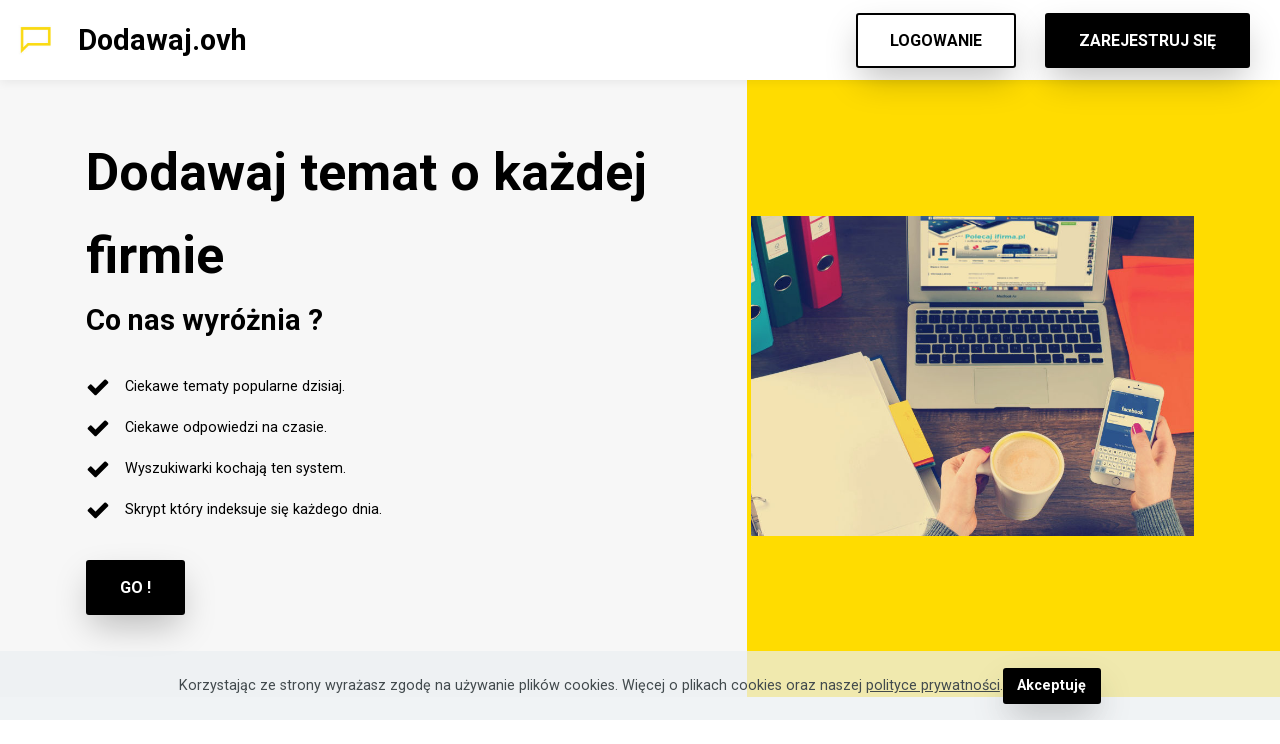

--- FILE ---
content_type: text/html; charset=UTF-8
request_url: https://dodawaj.ovh/balustrady/bk3p2jldu2w,ksiazki-ogrodnicze-ksiegarnia-on-line.html
body_size: 15505
content:
<!DOCTYPE html>
<html amp >
<head>
    <meta charset="UTF-8">
    <meta http-equiv="X-UA-Compatible" content="IE=edge">
    <meta name="viewport" content="width=device-width, initial-scale=1, minimum-scale=1">
	<link rel="shortcut icon" href="/img/favicon08.png" type="image/x-icon">
	<meta name="description" content="">
    <meta name="amp-script-src" content="">
    <title>Książki ogrodnicze, księgarnia on-line - Dodawaj temat o każdej firmie</title>
     <style amp-boilerplate>body{-webkit-animation:-amp-start 8s steps(1,end) 0s 1 normal both;-moz-animation:-amp-start 8s steps(1,end) 0s 1 normal both;-ms-animation:-amp-start 8s steps(1,end) 0s 1 normal both;animation:-amp-start 8s steps(1,end) 0s 1 normal both}@-webkit-keyframes -amp-start{from{visibility:hidden}to{visibility:visible}}@-moz-keyframes -amp-start{from{visibility:hidden}to{visibility:visible}}@-ms-keyframes -amp-start{from{visibility:hidden}to{visibility:visible}}@-o-keyframes -amp-start{from{visibility:hidden}to{visibility:visible}}@keyframes -amp-start{from{visibility:hidden}to{visibility:visible}}</style>
<noscript><style amp-boilerplate>body{-webkit-animation:none;-moz-animation:none;-ms-animation:none;animation:none}</style></noscript>
<link href="https://fonts.googleapis.com/css?family=Roboto:100,100i,300,300i,400,400i,500,500i,700,700i,900,900i&display=swap" rel="stylesheet">
 
 <style amp-custom> 
div,span,h1,h2,h3,h4,h5,h6,p,blockquote,a,ol,ul,li,figcaption,textarea,input{font: inherit;}*{-webkit-box-sizing: border-box;box-sizing: border-box;outline: none;}*:focus{outline: none;}body{position: relative;font-style: normal;line-height: 1.6;color: #48525c;}section{background-color: #eeeeee;background-position: 50% 50%;background-repeat: no-repeat;background-size: cover;overflow: hidden;padding: 0;}h1,h2,h3,h4,h5,h6{margin: 0;padding: 0;}p,li,blockquote{letter-spacing: normal;line-height: 1.6;}ul,ol,blockquote,p{margin-bottom: 0;margin-top: 0;}a{cursor: pointer;}a,a:hover{text-decoration: none;}a.mbr-iconfont:hover{text-decoration: none;}h1,h2,h3,h4,h5,h6,.display-1,.display-2,.display-4,.display-5,.display-7{word-break: break-word;word-wrap: break-word;}b,strong{font-weight: bold;}blockquote{padding: 10px 0 10px 20px;position: relative;border-left: 3px solid;}input:-webkit-autofill,input:-webkit-autofill:hover,input:-webkit-autofill:focus,input:-webkit-autofill:active{-webkit-transition-delay: 9999s;transition-delay: 9999s;-webkit-transition-property: background-color,color;-o-transition-property: background-color,color;transition-property: background-color,color;}html,body{height: auto;min-height: 100vh;}.mbr-section-title{margin: 0;padding: 0;font-style: normal;line-height: 1.2;width: 100%;color: #20202a;}.mbr-section-subtitle{line-height: 1.2;width: 100%;color: #20202a;}.mbr-text{font-style: normal;line-height: 1.6;width: 100%;color: #48525c;font-weight: 400;}.mbr-white{color: #ffffff;}.mbr-black{color: #000000;}.align-left{text-align: left;}.align-left .list-item{justify-content: flex-start;}.align-center{text-align: center;}.align-center .list-item{justify-content: center;}.align-right{text-align: right;}.align-right .list-item{justify-content: flex-end;}@media (max-width: 767px){.align-left,.align-center,.align-right{text-align: center;}.align-left .list-item,.align-center .list-item,.align-right .list-item{justify-content: center;}}.mbr-light{font-weight: 300;}.mbr-regular{font-weight: 400;}.mbr-semibold{font-weight: 600;}.mbr-bold{font-weight: 700;}.icons-list a{margin: 0;}.icons-list a:last-child{margin: 0;}.mbr-figure{align-self: center;}.hidden{visibility: hidden;}.super-hide{display: none;}.inactive{-webkit-user-select: none;-moz-user-select: none;-ms-user-select: none;user-select: none;pointer-events: none;-webkit-user-drag: none;user-drag: none;}.mbr-overlay{position: absolute;bottom: 0;left: 0;right: 0;top: 0;z-index: 0;}.map-placeholder{display: none;}.google-map,.google-map iframe{position: relative;width: 100%;height: 400px;}amp-img{width: 100%;}amp-img img{max-height: 100%;max-width: 100%;}img.mbr-temp{width: 100%;}.rounded{border-radius: 50%;}.is-builder .nodisplay + img[async],.is-builder .nodisplay + img[decoding="async"],.is-builder amp-img > a + img[async],.is-builder amp-img > a + img[decoding="async"]{display: none;}html:not(.is-builder) amp-img > a{position: absolute;top: 0;bottom: 0;left: 0;right: 0;z-index: 1;}.is-builder .temp-amp-sizer{position: absolute;}.is-builder amp-youtube .temp-amp-sizer,.is-builder amp-vimeo .temp-amp-sizer{position: static;}.mobirise-spinner{position: absolute;top: 50%;left: 40%;margin-left: 10%;-webkit-transform: translate3d(-50%,-50%,0);z-index: 4;}.mobirise-spinner em{width: 24px;height: 24px;background: #3ac;border-radius: 100%;display: inline-block;-webkit-animation: slide 1s infinite;}.mobirise-spinner em:nth-child(1){-webkit-animation-delay: 0.1s;}.mobirise-spinner em:nth-child(2){-webkit-animation-delay: 0.2s;}.mobirise-spinner em:nth-child(3){-webkit-animation-delay: 0.3s;}@-moz-keyframes slide{0%{-webkit-transform: scale(1);}50%{opacity: 0.3;-webkit-transform: scale(2);}100%{-webkit-transform: scale(1);}}@-webkit-keyframes slide{0%{-webkit-transform: scale(1);}50%{opacity: 0.3;-webkit-transform: scale(2);}100%{-webkit-transform: scale(1);}}@-o-keyframes slide{0%{-webkit-transform: scale(1);}50%{opacity: 0.3;-webkit-transform: scale(2);}100%{-webkit-transform: scale(1);}}@keyframes slide{0%{-webkit-transform: scale(1);}50%{opacity: 0.3;-webkit-transform: scale(2);}100%{-webkit-transform: scale(1);}}.mobirise-loader .amp-active > div{display: none;}.iconfont-wrapper{display: inline-flex;}.mbr-flex{display: flex;}.flex-wrap{flex-wrap: wrap;}.mbr-jc-s{justify-content: flex-start;}.mbr-jc-c{justify-content: center;}.mbr-jc-e{justify-content: flex-end;}.mbr-row-reverse{flex-direction: row-reverse;}.mbr-column{flex-direction: column;}amp-img,img{height: 100%;width: 100%;}.hidden-slide{display: none;}.visible-slide{display: flex;}section,.container,.container-fluid{position: relative;word-wrap: break-word;}.mbr-fullscreen .mbr-overlay{min-height: 100vh;}.mbr-fullscreen{display: flex;align-items: center;height: 100vh;min-height: 100vh;padding: 3rem 0;}.container{padding: 0 1rem;width: 100%;margin-right: auto;margin-left: auto;}@media (max-width: 767px){.container{max-width: 540px;}} @media (min-width: 768px){.container{max-width: 720px;}} @media (min-width: 992px){.container{max-width: 960px;}} @media (min-width: 1200px){.container{max-width: 1140px;}}.container-fluid{width: 100%;padding: 0 1rem;}.btn{position: relative;font-weight: 700;margin: 0.4rem 0.9rem;border: 2px solid;font-style: normal;white-space: normal;transition: all 0.3s cubic-bezier(0.25,0.1,0.25,1);display: inline-flex;align-items: center;justify-content: center;word-break: break-word;line-height: 1.2rem;letter-spacing: normal;}.btn-form{padding: 1rem 2rem;}.btn-form:hover{cursor: pointer;}.btn{padding: 1rem 2rem;border-radius: 3px;}.btn-sm{padding: 0.4rem 0.8rem;border-radius: 3px;}.btn-md{padding: 1rem 2rem;border-radius: 3px;}.btn-lg{padding: 1.2rem 3.2rem;border-radius: 3px;}form .btn,form .mbr-section-btn{margin: 0;}.note-popover .btn:after{display: none;}.mbr-section-btn{margin: 0 -0.9rem;font-size: 0;}nav .mbr-section-btn{margin-left: 0rem;margin-right: 0rem;}.btn .mbr-iconfont,.btn.btn-md .mbr-iconfont{cursor: pointer;margin: 0 0.8rem 0 0;}.btn-sm .mbr-iconfont{margin: 0 0.5rem 0 0;}[type="submit"]{-webkit-appearance: none;}section.menu{min-height: 56px;overflow: visible;padding: 0;}.menu-container{display: flex;-webkit-box-pack: justify;-ms-flex-pack: justify;justify-content: space-between;align-items: center;min-height: 56px;}@media (max-width: 991px){.menu-container{max-width: 100%;padding: 0.5rem 1rem;}} @media (max-width: 767px){.menu-container{padding: 0.5rem 1rem;}}.navbar{z-index: 100;width: 100%;position: absolute;box-shadow: 0 2px 10px 0 rgba(0,0,0,0.07);}.navbar-fixed-top{position: fixed;top: 0;}.navbar-brand{display: flex;align-items: center;word-break: break-word;z-index: 1;}.navbar-logo{margin: 0 0.8rem 0 0;}@media (max-width: 767px){.navbar-logo amp-img{max-height: 35px;max-width: 35px;}}.navbar-caption-wrap{display: flex;}.navbar .navbar-collapse{display: flex;-ms-flex-preferred-size: auto;flex-basis: auto;align-items: center;justify-content: space-between;width: 100%;}@media (max-width: 991px){.navbar .navbar-collapse{display: none;position: absolute;top: 0;right: 0;height: 100vh;overflow-y: auto;padding: 70px 2rem 1rem;z-index: 1;}}@media (max-width: 991px){.navbar.opened .navbar-collapse.show,.navbar.opened .navbar-collapse.collapsing{display: block;}.is-builder .navbar-collapse{position: fixed;}}.navbar-nav{list-style-type: none;display: flex;flex-wrap: wrap;padding-left: 0;min-width: 10rem;}@media (max-width: 991px){.navbar-nav{flex-direction: column;}} .navbar-nav .mbr-iconfont{margin: 0 0.2rem 0 0;}.nav-item{word-break: break-all;}.nav-link{display: flex;align-items: center;justify-content: center;}.nav-link,.navbar-caption{transition: all 0.2s;letter-spacing: normal;}.nav-dropdown .dropdown-menu{min-width: 10rem;position: absolute;left: 0;padding: 10px 0;border-radius: 0 0 4px 4px;transition: opacity 0.2s cubic-bezier(0.25,0.1,0.25,1);}.nav-dropdown .dropdown-menu .dropdown-item{line-height: normal;display: flex;justify-content: center;align-items: center;padding: 0 15px;margin: 20px 0;white-space: nowrap;}.nav-dropdown .dropdown-menu .dropdown-item:active{background: none;}.nav-dropdown .dropdown-menu .dropdown{position: relative;}.dropdown-menu .dropdown:hover > .dropdown-menu{opacity: 1;pointer-events: all;}.nav-dropdown .dropdown-submenu{top: 0;left: 100%;margin: 0;}.nav-item.dropdown{position: relative;}.nav-item.dropdown .dropdown-menu{opacity: 0;pointer-events: none;}.nav-item.dropdown:hover > .dropdown-menu{opacity: 1;pointer-events: all;}.link.dropdown-toggle:after{content: "";margin-left: 0.25rem;border-top: 0.35em solid;border-right: 0.35em solid transparent;border-left: 0.35em solid transparent;border-bottom: 0;}.navbar .dropdown.open > .dropdown-menu{display: block;}@media (max-width: 991px){.is-builder .nav-dropdown .dropdown-menu{position: relative;}.nav-dropdown .dropdown-submenu{left: 0;}.nav-dropdown .dropdown-menu .dropdown-item{padding: 0;margin: 0 0 1rem 0;justify-content: center;}.nav-dropdown .dropdown-menu .dropdown-item:after{right: auto;}.navbar.opened .dropdown-menu{top: 0;}.dropdown-toggle[data-toggle="dropdown-submenu"]:after{content: "";margin-left: 0.25rem;border-top: 0.35em solid;border-right: 0.35em solid transparent;border-left: 0.35em solid transparent;border-bottom: 0;top: 55%;}}.navbar-buttons{display: flex;flex-wrap: wrap;align-items: center;justify-content: center;}@media (max-width: 991px){.navbar-buttons{flex-direction: column;}}.menu-social-list{display: flex;align-items: center;justify-content: center;flex-wrap: wrap;}.menu-social-list a{margin: 0 0.5rem;}.menu-social-list a span{font-size: 1.5rem;}button.navbar-toggler{position: relative;width: 31px;height: 20px;cursor: pointer;transition: all .2s;-ms-flex-item-align: center;-ms-grid-row-align: center;align-self: center;}.hamburger span{position: absolute;right: 0;width: 30px;height: 2px;border-right: 5px;}.hamburger span:nth-child(1){top: 0;transition: all .2s;}.hamburger span:nth-child(2){top: 8px;transition: all .15s;}.hamburger span:nth-child(3){top: 8px;transition: all .15s;}.hamburger span:nth-child(4){top: 16px;transition: all .2s;}nav.opened .navbar-toggler:not(.hide) .hamburger span:nth-child(4),nav.opened .navbar-toggler:not(.hide) .hamburger span:nth-child(1){top: 8px;width: 0;opacity: 0;right: 50%;transition: all .2s;}nav.opened .navbar-toggler:not(.hide) .hamburger span:nth-child(2){transform: rotate(-45deg);transition: all .25s;}nav.opened .navbar-toggler:not(.hide) .hamburger span:nth-child(3){transform: rotate(45deg);transition: all .25s;}.ampstart-btn.hamburger{position: relative;margin-left: auto;height: 20px;width: 30px;background: none;border: none;cursor: pointer;z-index: 1000;}@media (min-width: 992px){.nav-dropdown .dropdown-menu{box-shadow: 0 10px 25px 0 rgba(0,0,0,0.2);}.ampstart-btn,amp-sidebar{display: none;}.dropdown-menu .dropdown-toggle:after{content: "";border-bottom: 0.35em solid transparent;border-left: 0.35em solid;border-right: 0;border-top: 0.35em solid transparent;margin-left: 0.3rem;margin-top: -0.3077em;position: absolute;right: 1.1538em;top: 50%;}}.close-sidebar{width: 30px;height: 30px;position: relative;cursor: pointer;background-color: transparent;border: none;}.close-sidebar span{position: absolute;left: 0;width: 30px;height: 2px;border-right: 5px;top: 14px;}.close-sidebar span:nth-child(1){transform: rotate(-45deg);}.close-sidebar span:nth-child(2){transform: rotate(45deg);}.builder-sidebar{position: relative;height: 100vh;overflow-y: auto;min-width: 10rem;z-index: 1030;padding: 1rem 2rem;max-width: 20rem;}.builder-sidebar .dropdown:hover > .dropdown-menu{position: relative;text-align: center;}section.sidebar-open:before{content: '';position: fixed;top: 0;bottom: 0;right: 0;left: 0;background-color: rgba(0,0,0,0.2);z-index: 1040;}.is-builder section.horizontal-menu .ampstart-btn{display: none;}.is-builder section.horizontal-menu .dropdown-menu{z-index: auto;opacity: 1;pointer-events: auto;}.is-builder .menu{overflow: visible;}#sidebar{background-color: transparent;}.card-title{margin: 0;}.card{position: relative;background-color: transparent;border: none;border-radius: 0;width: 100%;padding: 0 1rem;}@media (max-width: 767px){.card:not(.last-child){padding-bottom: 30px;}} .card .card-img{width: auto;border-radius: 0;}.card .card-wrapper{height: 100%;}@media (max-width: 767px){.card .card-wrapper{flex-direction: column;}} .card img{height: 100%;-o-object-fit: cover;object-fit: cover;-o-object-position: center;object-position: center;}.card-inner,.items-list{display: flex;flex-direction: column;}.items-list{list-style-type: none;padding: 0;}.items-list .list-item{padding: 1rem 2rem;}.card-head{padding: 1.5rem 2rem;}.card-price-wrap{padding: 1rem 2rem;}.card-button{padding: 1rem;margin: 0;}.timeline-wrap{position: relative;}.timeline-wrap .iconBackground{position: absolute;left: 50%;width: 20px;height: 20px;line-height: 30px;text-align: center;border-radius: 50%;font-size: 30px;display: inline-block;background-color: #000000;top: 20px;margin: 0 0 0 -10px;}@media (max-width: 767px){.timeline-wrap .iconBackground{left: 0;}}.separline{position: relative;}@media (max-width: 767px){.separline:not(.last-child){padding-bottom: 2rem;}} .separline:before{position: absolute;content: "";width: 2px;background-color: #000000;left: calc(50% - 1px);height: calc(100% - 20px);top: 40px;}@media (max-width: 767px){.separline:before{left: 0;}}.gallery-img-wrap{position: relative;height: 100%;}.gallery-img-wrap:hover{cursor: pointer;}.gallery-img-wrap:hover .icon-wrap,.gallery-img-wrap:hover .caption-on-hover{opacity: 1;}.gallery-img-wrap:hover:after{opacity: .5;}.gallery-img-wrap amp-img{height: 100%;}.gallery-img-wrap:after{content: "";position: absolute;top: 0;bottom: 0;left: 0;right: 0;background: #000;opacity: 0;transition: opacity 0.2s;pointer-events: none;}.gallery-img-wrap .icon-wrap,.gallery-img-wrap .img-caption{z-index: 3;pointer-events: none;position: absolute;}.gallery-img-wrap .icon-wrap,.gallery-img-wrap .caption-on-hover{opacity: 0;transition: opacity 0.2s;}.gallery-img-wrap .icon-wrap{left: 50%;top: 50%;transform: translate(-50%,-50%);background-color: #fff;padding: .5rem;border-radius: 50%;}.gallery-img-wrap .amp-iconfont{color: #000;font-size: 1rem;width: 1rem;display: block;}.gallery-img-wrap .img-caption{left: 0;right: 0;}.gallery-img-wrap .img-caption.caption-top{top: 0;}.gallery-img-wrap .img-caption.caption-bottom{bottom: 0;}.gallery-img-wrap .img-caption:not(.caption-on-hover):after{content: "";position: absolute;top: 0;left: 0;right: 0;height: 100%;transition: opacity 0.2s;z-index: -1;pointer-events: none;}@media (max-width: 767px){.gallery-img-wrap:after,.gallery-img-wrap:hover:after,.gallery-img-wrap .icon-wrap{display: none;}.gallery-img-wrap .caption-on-hover{opacity: 1;}}.is-builder .gallery-img-wrap .icon-wrap,.is-builder .gallery-img-wrap .img-caption > *{pointer-events: all;}.amp-carousel-button,.dots-wrapper .dots span{transition: all 0.4s;cursor: pointer;outline: none;}.amp-carousel-button{width: 50px;height: 50px;border-radius: 50%;}.dots-wrapper .dots{display: inline-block;margin: 4px 8px;}.dots-wrapper .dots span{display: block;border-radius: 12px;height: 24px;width: 24px;background-color: #ffffff;border: 10px solid #cccccc;opacity: 0.5;}.dots-wrapper .dots span.current{width: 40px;}.dots-wrapper .dots span:hover,.dots-wrapper .dots span.current{opacity: 1;}.amp-carousel-button-next:after{right: 1rem;}.amp-carousel-button-prev:after{left: 1rem;}button.btn-img{cursor: pointer;}.is-builder .preview button.btn-img{opacity: 0.5;position: relative;pointer-events: none;}amp-image-lightbox,.lightbox{background: rgba(0,0,0,0.8);display: flex;flex-wrap: wrap;align-items: center;justify-content: center;width: 100%;height: 100%;overflow: auto;}amp-image-lightbox a.control,.lightbox a.control{position: absolute;cursor: default;top: 0;right: 0;}amp-image-lightbox .close,.lightbox .close{background: none;border: none;position: absolute;top: 16px;right: 16px;height: 32px;width: 32px;cursor: pointer;z-index: 1000;}amp-image-lightbox .close:before,amp-image-lightbox .close:after,.lightbox .close:before,.lightbox .close:after{position: absolute;top: 0;right: 16px;content: ' ';height: 32px;width: 2px;background-color: #fff;}amp-image-lightbox .close:before,.lightbox .close:before{transform: rotate(45deg);}amp-image-lightbox .close:after,.lightbox .close:after{transform: rotate(-45deg);}amp-image-lightbox .video-block,.lightbox .video-block{width: 100%;}div[submit-success] > *,div[submit-error] > *{padding: 15px;margin-bottom: 1rem;}.form-block{z-index: 1;background-color: transparent;padding: 0;position: relative;overflow: hidden;}.form-block .mbr-overlay{z-index: -1;}@media (max-width: 991px){.form-block{padding: 0;}}form input,form textarea,form select{padding: 1rem;line-height: 1.2rem;width: 100%;background: #ffffff;border-width: 2px;border-style: solid;border-color: #767676;border-radius: 3px;color: #000000;}form input[type="checkbox"],form input[type="radio"]{border: none;background: none;width: auto;}form .field{padding-bottom: 0.5rem;padding-top: 0.5rem;}form textarea.field-input{height: 200px;}form .fieldset{display: flex;justify-content: center;flex-wrap: wrap;align-items: center;}textarea[type="hidden"]{display: none;}.form-check{margin-bottom: 0;}.form-check-label{padding-left: 0;}.form-check-input{position: relative;margin: 4px;}.form-check-inline{display: inline-flex;align-items: center;padding-left: 0;margin-right: .75rem;}.mbr-row,.mbr-form-row{display: -webkit-box;display: -ms-flexbox;display: flex;-ms-flex-wrap: wrap;flex-wrap: wrap;margin-left: -1rem;margin-right: -1rem;}.mbr-form-row{margin-left: -0.5rem;margin-right: -0.5rem;}.mbr-form-row > [class*="mbr-col"]{padding-left: 0.5rem;padding-right: 0.5rem;}@media (max-width: 767px){.mbr-col,.mbr-col-auto{padding-right: 1rem;padding-left: 1rem;}.mbr-col-sm-12{-ms-flex: 0 0 100%;-webkit-box-flex: 0;flex: 0 0 100%;max-width: 100%;padding-right: 1rem;padding-left: 1rem;}}@media (min-width: 768px){.mbr-col,.mbr-col-auto{padding-right: 1rem;padding-left: 1rem;}.mbr-col-md-2{-ms-flex: 0 0 16.6666666667%;-webkit-box-flex: 0;flex: 0 0 16.6666666667%;max-width: 16.6666666667%;padding-right: 1rem;padding-left: 1rem;}.mbr-col-md-3{-ms-flex: 0 0 25%;-webkit-box-flex: 0;flex: 0 0 25%;max-width: 25%;padding-right: 1rem;padding-left: 1rem;}.mbr-col-md-4{-ms-flex: 0 0 33.3333333333%;-webkit-box-flex: 0;flex: 0 0 33.3333333333%;max-width: 33.3333333333%;padding-right: 1rem;padding-left: 1rem;}.mbr-col-md-5{-ms-flex: 0 0 41.6666666667%;-webkit-box-flex: 0;flex: 0 0 41.6666666667%;max-width: 41.6666666667%;padding-right: 1rem;padding-left: 1rem;}.mbr-col-md-6{-ms-flex: 0 0 50%;-webkit-box-flex: 0;flex: 0 0 50%;max-width: 50%;padding-right: 1rem;padding-left: 1rem;}.mbr-col-md-7{-ms-flex: 0 0 58.3333333333%;-webkit-box-flex: 0;flex: 0 0 58.3333333333%;max-width: 58.3333333333%;padding-right: 1rem;padding-left: 1rem;}.mbr-col-md-8{-ms-flex: 0 0 66.6666666667%;-webkit-box-flex: 0;flex: 0 0 66.6666666667%;max-width: 66.6666666667%;padding-right: 1rem;padding-left: 1rem;}.mbr-col-md-10{-ms-flex: 0 0 83.3333333333%;-webkit-box-flex: 0;flex: 0 0 83.3333333333%;max-width: 83.3333333333%;padding-right: 1rem;padding-left: 1rem;}.mbr-col-md-12{-ms-flex: 0 0 100%;-webkit-box-flex: 0;flex: 0 0 100%;max-width: 100%;padding-right: 1rem;padding-left: 1rem;}}.mbr-col{-ms-flex: 1 1 auto;-webkit-box-flex: 1;flex: 1 1 auto;max-width: 100%;}.mbr-col-auto{-ms-flex: 0 0 auto;flex: 0 0 auto;width: auto;}@media (min-width: 992px){.mbr-col,.mbr-col-auto{padding-right: 1rem;padding-left: 1rem;}.mbr-col-lg-2{-ms-flex: 0 0 16.6666666667%;-webkit-box-flex: 0;flex: 0 0 16.6666666667%;max-width: 16.6666666667%;padding-right: 1rem;padding-left: 1rem;}.mbr-col-lg-3{-ms-flex: 0 0 25%;-webkit-box-flex: 0;flex: 0 0 25%;max-width: 25%;padding-right: 1rem;padding-left: 1rem;}.mbr-col-lg-4{-ms-flex: 0 0 33.3333333333%;-webkit-box-flex: 0;flex: 0 0 33.3333333333%;max-width: 33.3333333333%;padding-right: 1rem;padding-left: 1rem;}.mbr-col-lg-5{-ms-flex: 0 0 41.6666666667%;-webkit-box-flex: 0;flex: 0 0 41.6666666667%;max-width: 41.6666666667%;padding-right: 1rem;padding-left: 1rem;}.mbr-col-lg-6{-ms-flex: 0 0 50%;-webkit-box-flex: 0;flex: 0 0 50%;max-width: 50%;padding-right: 1rem;padding-left: 1rem;}.mbr-col-lg-7{-ms-flex: 0 0 58.3333333333%;-webkit-box-flex: 0;flex: 0 0 58.3333333333%;max-width: 58.3333333333%;padding-right: 1rem;padding-left: 1rem;}.mbr-col-lg-8{-ms-flex: 0 0 66.6666666667%;-webkit-box-flex: 0;flex: 0 0 66.6666666667%;max-width: 66.6666666667%;padding-right: 1rem;padding-left: 1rem;}.mbr-col-lg-9{-ms-flex: 0 0 75%;-webkit-box-flex: 0;flex: 0 0 75%;max-width: 75%;padding-right: 1rem;padding-left: 1rem;}.mbr-col-lg-10{-ms-flex: 0 0 83.3333333333%;-webkit-box-flex: 0;flex: 0 0 83.3333333333%;max-width: 83.3333333333%;padding-right: 1rem;padding-left: 1rem;}.mbr-col-lg-12{-ms-flex: 0 0 100%;-webkit-box-flex: 0;flex: 0 0 100%;max-width: 100%;padding-right: 1rem;padding-left: 1rem;}}@media (min-width: 992px){.lg-pb{padding-bottom: 3rem;}}@media (max-width: 991px){.md-pb{padding-bottom: 3rem;}}.mbr-pt-1,.mbr-py-1{padding-top: 10px;}.mbr-pb-1,.mbr-py-1{padding-bottom: 10px;}.mbr-px-1{padding-left: 10px;padding-right: 10px;}.mbr-p-1{padding: 10px;}.mbr-pt-2,.mbr-py-2{padding-top: 1rem;}.mbr-pb-2,.mbr-py-2{padding-bottom: 1rem;}.mbr-px-2{padding-left: 1rem;padding-right: 1rem;}.mbr-p-2{padding: 1rem;}.mbr-pt-3,.mbr-py-3{padding-top: 25px;}.mbr-pb-3,.mbr-py-3{padding-bottom: 25px;}.mbr-px-3{padding-left: 25px;padding-right: 25px;}.mbr-p-3{padding: 25px;}.mbr-pt-4,.mbr-py-4{padding-top: 2rem;}.mbr-pb-4,.mbr-py-4{padding-bottom: 2rem;}.mbr-px-4{padding-left: 2rem;padding-right: 2rem;}.mbr-p-4{padding: 2rem;}.mbr-pt-5,.mbr-py-5{padding-top: 3rem;}.mbr-pb-5,.mbr-py-5{padding-bottom: 3rem;}.mbr-px-5{padding-left: 3rem;padding-right: 3rem;}.mbr-p-5{padding: 3rem;}@media (max-width: 991px){.mbr-py-4,.mbr-py-5{padding-top: 1rem;padding-bottom: 1rem;}.mbr-px-4,.mbr-px-5{padding-left: 1rem;padding-right: 1rem;}.mbr-p-3,.mbr-p-4,.mbr-p-5{padding: 1rem;}}.mbr-ml-auto{margin-left: auto;}.mbr-mr-auto{margin-right: auto;}.mbr-m-auto{margin: auto;}#scrollToTopMarker{position: absolute;width: 0px;height: 0px;top: 300px;}#scrollToTopButton{position: fixed;bottom: 25px;right: 25px;opacity: .4;z-index: 5000;font-size: 32px;height: 60px;width: 60px;border: none;border-radius: 3px;cursor: pointer;}#scrollToTopButton:focus{outline: none;}#scrollToTopButton a:before{content: '';position: absolute;height: 40%;top: 36%;width: 2px;left: calc(50% - 1px);}#scrollToTopButton a:after{content: '';position: absolute;border-top: 2px solid;border-right: 2px solid;width: 40%;height: 40%;left: calc(30% - 1px);bottom: 30%;transform: rotate(-45deg);}.is-builder #scrollToTopButton a:after{left: 30%;}a{font-style: normal;}@media (max-width: 767px){.mbr-section-btn,.mbr-section-title{text-align: center;}}@media (min-width: 992px){.mbr-col-lg-11{flex: 0 0 91.666%;max-width: 91.666%;padding-right: 1rem;padding-left: 1rem;}}
body{font-family: Inter;}blockquote{border-color: #000000;}div[submit-success] > *{background: #ffe440;color: #000000;}div[submit-error] > *{background: #ffdc00;color: #000000;}.display-1{font-family: 'Roboto',sans-serif;font-size: 4rem;}.display-2{font-family: 'Roboto',sans-serif;font-size: 3.25rem;}.display-4{font-family: 'Roboto',sans-serif;font-size: 1rem;}.display-5{font-family: 'Roboto',sans-serif;font-size: 1.8rem;}.display-7{font-family: 'Roboto',sans-serif;font-size: 0.9rem;}.display-1 .mbr-iconfont-btn{font-size: 4rem;width: 4rem;}.display-2 .mbr-iconfont-btn{font-size: 3.25rem;width: 3.25rem;}.display-4 .mbr-iconfont-btn{font-size: 1rem;width: 1rem;}.display-5 .mbr-iconfont-btn{font-size: 1.8rem;width: 1.8rem;}.display-7 .mbr-iconfont-btn{font-size: 0.9rem;width: 0.9rem;}@media (max-width: 768px){.display-1{font-size: 3.2rem;font-size: calc( 2.05rem + (4 - 2.05) * ((100vw - 20rem) / (48 - 20)));line-height: calc( 1.4 * (2.05rem + (4 - 2.05) * ((100vw - 20rem) / (48 - 20))));}.display-2{font-size: 2.6rem;font-size: calc( 1.7874999999999999rem + (3.25 - 1.7874999999999999) * ((100vw - 20rem) / (48 - 20)));line-height: calc( 1.4 * (1.7874999999999999rem + (3.25 - 1.7874999999999999) * ((100vw - 20rem) / (48 - 20))));}.display-4{font-size: 0.8rem;font-size: calc( 1rem + (1 - 1) * ((100vw - 20rem) / (48 - 20)));line-height: calc( 1.4 * (1rem + (1 - 1) * ((100vw - 20rem) / (48 - 20))));}.display-5{font-size: 1.44rem;font-size: calc( 1.28rem + (1.8 - 1.28) * ((100vw - 20rem) / (48 - 20)));line-height: calc( 1.4 * (1.28rem + (1.8 - 1.28) * ((100vw - 20rem) / (48 - 20))));}.display-7{font-size: 0.72rem;font-size: calc( 0.965rem + (0.9 - 0.965) * ((100vw - 20rem) / (48 - 20)));line-height: calc( 1.4 * (0.965rem + (0.9 - 0.965) * ((100vw - 20rem) / (48 - 20))));}}.bg-primary{background-color: #000000;}.bg-success{background-color: #ffe440;}.bg-info{background-color: #eb49e1;}.bg-warning{background-color: #ff8f00;}.bg-danger{background-color: #ffdc00;}.btn-primary,.btn-primary:active,.btn-primary.active{background-color: #000000;border-color: #000000;color: #ffffff;}.btn-primary:hover,.btn-primary:focus,.btn-primary.focus{color: #ffffff;background-color: #000000;border-color: #000000;}.btn-primary.disabled,.btn-primary:disabled{color: #ffffff;background-color: #000000;border-color: #000000;}.btn-secondary,.btn-secondary:active,.btn-secondary.active{background-color: #ffdc00;border-color: #ffdc00;color: #000000;}.btn-secondary:hover,.btn-secondary:focus,.btn-secondary.focus{color: #000000;background-color: #b39a00;border-color: #b39a00;}.btn-secondary.disabled,.btn-secondary:disabled{color: #000000;background-color: #b39a00;border-color: #b39a00;}.btn-info,.btn-info:active,.btn-info.active{background-color: #eb49e1;border-color: #eb49e1;color: #ffffff;}.btn-info:hover,.btn-info:focus,.btn-info.focus{color: #ffffff;background-color: #d117c5;border-color: #d117c5;}.btn-info.disabled,.btn-info:disabled{color: #ffffff;background-color: #d117c5;border-color: #d117c5;}.btn-success,.btn-success:active,.btn-success.active{background-color: #ffe440;border-color: #ffe440;color: #403700;}.btn-success:hover,.btn-success:focus,.btn-success.focus{color: #403700;background-color: #f3d000;border-color: #f3d000;}.btn-success.disabled,.btn-success:disabled{color: #403700;background-color: #f3d000;border-color: #f3d000;}.btn-warning,.btn-warning:active,.btn-warning.active{background-color: #ff8f00;border-color: #ff8f00;color: #ffffff;}.btn-warning:hover,.btn-warning:focus,.btn-warning.focus{color: #ffffff;background-color: #b36400;border-color: #b36400;}.btn-warning.disabled,.btn-warning:disabled{color: #ffffff;background-color: #b36400;border-color: #b36400;}.btn-danger,.btn-danger:active,.btn-danger.active{background-color: #ffdc00;border-color: #ffdc00;color: #000000;}.btn-danger:hover,.btn-danger:focus,.btn-danger.focus{color: #000000;background-color: #b39a00;border-color: #b39a00;}.btn-danger.disabled,.btn-danger:disabled{color: #000000;background-color: #b39a00;border-color: #b39a00;}.btn-black,.btn-black:active,.btn-black.active{background-color: #333333;border-color: #333333;color: #ffffff;}.btn-black:hover,.btn-black:focus,.btn-black.focus{color: #ffffff;background-color: #0d0d0d;border-color: #0d0d0d;}.btn-black.disabled,.btn-black:disabled{color: #ffffff;background-color: #0d0d0d;border-color: #0d0d0d;}.btn-white,.btn-white:active,.btn-white.active{background-color: #ffffff;border-color: #ffffff;color: #808080;}.btn-white:hover,.btn-white:focus,.btn-white.focus{color: #808080;background-color: #d9d9d9;border-color: #d9d9d9;}.btn-white.disabled,.btn-white:disabled{color: #808080;background-color: #d9d9d9;border-color: #d9d9d9;}.btn-white,.btn-white:active,.btn-white.active{color: #333333;}.btn-white:hover,.btn-white:focus,.btn-white.focus{color: #333333;}.btn-white.disabled,.btn-white:disabled{color: #333333;}.btn-primary-outline,.btn-primary-outline:active,.btn-primary-outline.active{background: none;border-color: #000000;color: #000000;}.btn-primary-outline:hover,.btn-primary-outline:focus,.btn-primary-outline.focus{color: #ffffff;background-color: #000000;border-color: #000000;}.btn-primary-outline.disabled,.btn-primary-outline:disabled{color: #ffffff;background-color: #000000;border-color: #000000;}.btn-secondary-outline,.btn-secondary-outline:active,.btn-secondary-outline.active{background: none;border-color: #998400;color: #998400;}.btn-secondary-outline:hover,.btn-secondary-outline:focus,.btn-secondary-outline.focus{color: #000000;background-color: #ffdc00;border-color: #ffdc00;}.btn-secondary-outline.disabled,.btn-secondary-outline:disabled{color: #000000;background-color: #ffdc00;border-color: #ffdc00;}.btn-info-outline,.btn-info-outline:active,.btn-info-outline.active{background: none;border-color: #ba14af;color: #ba14af;}.btn-info-outline:hover,.btn-info-outline:focus,.btn-info-outline.focus{color: #ffffff;background-color: #eb49e1;border-color: #eb49e1;}.btn-info-outline.disabled,.btn-info-outline:disabled{color: #ffffff;background-color: #eb49e1;border-color: #eb49e1;}.btn-success-outline,.btn-success-outline:active,.btn-success-outline.active{background: none;border-color: #d9ba00;color: #d9ba00;}.btn-success-outline:hover,.btn-success-outline:focus,.btn-success-outline.focus{color: #403700;background-color: #ffe440;border-color: #ffe440;}.btn-success-outline.disabled,.btn-success-outline:disabled{color: #403700;background-color: #ffe440;border-color: #ffe440;}.btn-warning-outline,.btn-warning-outline:active,.btn-warning-outline.active{background: none;border-color: #995600;color: #995600;}.btn-warning-outline:hover,.btn-warning-outline:focus,.btn-warning-outline.focus{color: #ffffff;background-color: #ff8f00;border-color: #ff8f00;}.btn-warning-outline.disabled,.btn-warning-outline:disabled{color: #ffffff;background-color: #ff8f00;border-color: #ff8f00;}.btn-danger-outline,.btn-danger-outline:active,.btn-danger-outline.active{background: none;border-color: #998400;color: #998400;}.btn-danger-outline:hover,.btn-danger-outline:focus,.btn-danger-outline.focus{color: #000000;background-color: #ffdc00;border-color: #ffdc00;}.btn-danger-outline.disabled,.btn-danger-outline:disabled{color: #000000;background-color: #ffdc00;border-color: #ffdc00;}.btn-black-outline,.btn-black-outline:active,.btn-black-outline.active{background: none;border-color: #000000;color: #000000;}.btn-black-outline:hover,.btn-black-outline:focus,.btn-black-outline.focus{color: #ffffff;background-color: #333333;border-color: #333333;}.btn-black-outline.disabled,.btn-black-outline:disabled{color: #ffffff;background-color: #333333;border-color: #333333;}.btn-white-outline,.btn-white-outline:active,.btn-white-outline.active{background: none;border-color: #ffffff;color: #ffffff;}.btn-white-outline:hover,.btn-white-outline:focus,.btn-white-outline.focus{color: #333333;background-color: #ffffff;border-color: #ffffff;}.text-primary{color: #000000;}.text-secondary{color: #ffdc00;}.text-success{color: #ffe440;}.text-info{color: #eb49e1;}.text-warning{color: #ff8f00;}.text-danger{color: #ffdc00;}.text-white{color: #ffffff;}.text-black{color: #000000;}a.text-primary:hover,a.text-primary:focus{color: #000000;}a.text-secondary:hover,a.text-secondary:focus{color: #998400;}a.text-success:hover,a.text-success:focus{color: #d9ba00;}a.text-info:hover,a.text-info:focus{color: #ba14af;}a.text-warning:hover,a.text-warning:focus{color: #995600;}a.text-danger:hover,a.text-danger:focus{color: #998400;}a.text-white:hover,a.text-white:focus{color: #000000;}a.text-black:hover,a.text-black:focus{color: #4d4d4d;}.alert-success{background-color: #ffe440;}.alert-info{background-color: #eb49e1;}.alert-warning{background-color: #ff8f00;}.alert-danger{background-color: #ffdc00;}a,a:hover{color: #000000;}.mbr-plan-header.bg-primary .mbr-plan-subtitle,.mbr-plan-header.bg-primary .mbr-plan-price-desc{color: #b3b3b3;}.mbr-plan-header.bg-success .mbr-plan-subtitle,.mbr-plan-header.bg-success .mbr-plan-price-desc{color: #ffffff;}.mbr-plan-header.bg-info .mbr-plan-subtitle,.mbr-plan-header.bg-info .mbr-plan-price-desc{color: #ffffff;}.mbr-plan-header.bg-warning .mbr-plan-subtitle,.mbr-plan-header.bg-warning .mbr-plan-price-desc{color: #ffe9cc;}.mbr-plan-header.bg-danger .mbr-plan-subtitle,.mbr-plan-header.bg-danger .mbr-plan-price-desc{color: #fff8cc;}.mobirise-spinner em:nth-child(1){background: #000000;}.mobirise-spinner em:nth-child(2){background: #ffdc00;}.mobirise-spinner em:nth-child(3){background: #ffe440;}#scrollToTopMarker{display: none;}#scrollToTopButton{background-color: #005af0;}#scrollToTopButton a:before{background: #ffffff;}#scrollToTopButton a:after{border-top-color: #ffffff;border-right-color: #ffffff;}.btn:not(.btn-form){box-shadow: 0 15px 35px -5px rgba(0,0,0,0.25);}.btn:not(.btn-form):hover,.btn:not(.btn-form):focus,.btn:not(.btn-form).focus{transform: translateY(-0.125rem);box-shadow: 0 25px 20px -15px rgba(0,0,0,0.15);}.amp-carousel-button{box-shadow: 0 10px 15px 0 rgba(0,0,0,0.4);background-color: #f3f3f3;}.amp-carousel-button:hover{background-color: #fff;box-shadow: 0 20px 30px 0 rgba(0,0,0,0.2);}.amp-carousel-button-next{background-image: url("data:image/svg+xml;charset=utf-8,%3Csvg xmlns='http://www.w3.org/2000/svg' width='18' height='18' fill='%23005AF0' %3E%3Cpath d='M9 3L7.94 4.06l4.19 4.19H3v1.5h9.13l-4.19 4.19L9 15l6-6z'/%3E%3C/svg%3E");}.amp-carousel-button-prev{background-image: url("data:image/svg+xml;charset=utf-8,%3Csvg xmlns='http://www.w3.org/2000/svg' width='18' height='18' fill='%23005AF0'%3E%3Cpath d='M15 8.25H5.87l4.19-4.19L9 3 3 9l6 6 1.06-1.06-4.19-4.19H15v-1.5z'/%3E%3C/svg%3E");}.cid-tw1wx0hg9P{background-color: #ffffff;overflow: visible;}.cid-tw1wx0hg9P .navbar{background: #ffffff;}.cid-tw1wx0hg9P .navbar-brand .navbar-logo{margin-right: 1.4rem;}.cid-tw1wx0hg9P .navbar-brand .navbar-logo amp-img,.cid-tw1wx0hg9P .navbar-brand .navbar-logo img{width: 40px;height: 80px;object-fit: contain;}.cid-tw1wx0hg9P .navbar-caption{line-height: inherit;margin-right: 1rem;}.cid-tw1wx0hg9P .navbar-caption:hover{color: inherit;}@media (min-width: 991px){.cid-tw1wx0hg9P .collapse{width: 100%;justify-content: space-between;}}@media (max-width: 991px){.cid-tw1wx0hg9P .navbar .navbar-collapse{background: #ffffff;}}.cid-tw1wx0hg9P .hamburger span{background-color: #0d0d0d;}.cid-tw1wx0hg9P .builder-sidebar{background-color: #ffffff;}.cid-tw1wx0hg9P .close-sidebar:focus{outline: 2px auto #000000;}.cid-tw1wx0hg9P .close-sidebar span{background-color: #0d0d0d;}.cid-tw1wx0hg9P .navbar-caption-wrap{align-items: center;}.cid-tw1wx0hg9P .iconfont-wrapper{height: 1.3rem;width: 1.3rem;}.cid-tw1wx0hg9P .iconfont-wrapper .amp-iconfont{font-size: 1.3rem;width: 1.3rem;}@media (max-width: 991px){.cid-tw1wx0hg9P .mbr-flex{flex-wrap: wrap;flex-direction: column;}.cid-tw1wx0hg9P .mbr-flex .navbar-caption-wrap{justify-content: center;align-items: center;}.cid-tw1wx0hg9P .mbr-flex .navbar-caption{margin-right: 0;}}.cid-tw1wxSVDXQ{padding-top: 75px;padding-bottom: 75px;background-color: #ffdc00;}.cid-tw1wxSVDXQ > .mbr-overlay{padding: 0;background: #f7f7f7;opacity: 1;}.cid-tw1wxSVDXQ .container-elements,.cid-tw1wxSVDXQ .second-element-box{width: 100%;}.cid-tw1wxSVDXQ .container-elements,.cid-tw1wxSVDXQ .second-element-box,.cid-tw1wxSVDXQ .image-wrap{position: relative;}@media (min-width: 992px){.cid-tw1wxSVDXQ .second-element{padding-right: 70px;}}.cid-tw1wxSVDXQ amp-img,.cid-tw1wxSVDXQ img{object-fit: cover;}@media (min-width: 768px){.cid-tw1wxSVDXQ amp-img,.cid-tw1wxSVDXQ img{height: 20rem;}}.cid-tw1wxSVDXQ .mbr-list .items-list{flex-direction: row;}.cid-tw1wxSVDXQ .mbr-list .items-list .marker-wrap,.cid-tw1wxSVDXQ .mbr-list .items-list .icon-wrap{margin-right: 15px;}.cid-tw1wxSVDXQ .mbr-list .items-list:not(:last-child){padding-bottom: 10px;}.cid-tw1wxSVDXQ .mbr-list .icon-wrap .amp-iconfont{color: #000000;font-size: 1.5rem;width: 1.5rem;}@media (max-width: 767px){.cid-tw1wxSVDXQ .second-element-box{padding-top: 50px;}}.cid-tw1wxSVDXQ .element-title{color: #000000;}.cid-tw1wxSVDXQ .element-subtitle{color: #000000;}.cid-tw1wxSVDXQ .mbr-list .mbr-text{color: #000000;}.cid-t2jjHCbgCJ{padding-top: 3rem;padding-bottom: 3rem;background-color: #ffffff;}@media (max-width: 768px){.cid-t2jjHCbgCJ .title-wrap{padding-bottom: 2rem;}}.cid-t2jjHCbgCJ .mbr-section-title{color: #000000;}.cid-t2juYQXqAn{padding-top: 15px;padding-bottom: 15px;background-color: #ffffff;}.cid-t2juYQXqAn table{border-top: 1px solid lightgray;width: 100%;border-collapse: collapse;min-width: 1000px;}.cid-t2juYQXqAn td,.cid-t2juYQXqAn tr,.cid-t2juYQXqAn th{border-bottom: 1px solid lightgray;}.cid-t2juYQXqAn p{padding: 15px;margin: 0px;text-align: left;}.cid-t2juYQXqAn .scroll{overflow-x: auto;}.cid-t2juYQXqAn .wrapscroll{width: 100%;}.cid-t2juYQXqAn .main-subtitle{color: #8c8c8c;font-style: italic;margin-bottom: 2rem;}.cid-t2jjryrlcx{padding-top: 3rem;padding-bottom: 3rem;background-color: #ffffff;}@media (max-width: 768px){.cid-t2jjryrlcx .title-wrap{padding-bottom: 2rem;}}.cid-t2jjryrlcx .mbr-section-title{color: #000000;text-align: left;}.cid-t2jiMPHQz4{padding-top: 50px;padding-bottom: 50px;background-color: #ffffff;}.cid-t2jiMPHQz4 .mbr-row{margin: 0;}.cid-t2jiMPHQz4 .service__icon .mbr-iconfont{font-size: 40px;color: #3b7eff;width: 40px;margin-right: 27px;}.cid-t2jiMPHQz4 .title{margin-bottom: 8px;color: #000000;}.cid-t2jiMPHQz4 .mbr-section-btn{align-items: center;}@media (max-width: 768px){.cid-t2jiMPHQz4 .btn{margin-top: 30px;}.cid-t2jiMPHQz4 .mbr-section-btn{justify-content: center;margin: 0;}.cid-t2jiMPHQz4 .service__icon .mbr-iconfont{margin-right: 0;}}.cid-t2jczXLB5r{padding-top: 15px;padding-bottom: 15px;background-color: #ffffff;}.cid-t2jczXLB5r table{border-top: 1px solid lightgray;width: 100%;border-collapse: collapse;min-width: 1000px;}.cid-t2jczXLB5r td,.cid-t2jczXLB5r tr,.cid-t2jczXLB5r th{border-bottom: 1px solid lightgray;}.cid-t2jczXLB5r p{padding: 15px;margin: 0px;text-align: left;}.cid-t2jczXLB5r .scroll{overflow-x: auto;}.cid-t2jczXLB5r .wrapscroll{width: 100%;}.cid-t2jczXLB5r .main-subtitle{color: #8c8c8c;font-style: italic;margin-bottom: 2rem;}.cid-t2jjajvZLc{padding-top: 0px;padding-bottom: 30px;background-color: #ffffff;}.cid-t2jjajvZLc .mbr-row{margin: 0;}.cid-t2jjajvZLc .service__icon .mbr-iconfont{font-size: 40px;color: #3b7eff;width: 40px;margin-right: 27px;}.cid-t2jjajvZLc .title{margin-bottom: 8px;}.cid-t2jjajvZLc .mbr-section-btn{align-items: center;}@media (max-width: 768px){.cid-t2jjajvZLc .btn{margin-top: 30px;}.cid-t2jjajvZLc .mbr-section-btn{justify-content: center;margin: 0;}.cid-t2jjajvZLc .service__icon .mbr-iconfont{margin-right: 0;}}.cid-t2jjMLs7Z9{padding-top: 3rem;padding-bottom: 3rem;background-color: #ffffff;}@media (max-width: 768px){.cid-t2jjMLs7Z9 .title-wrap{padding-bottom: 2rem;}}.cid-t2jjMLs7Z9 .mbr-section-title{color: #000000;}.cid-t2jkkJKX9W{padding-top: 50px;padding-bottom: 50px;background-color: #ffffff;}.cid-t2jkkJKX9W .mbr-row{margin: 0;}.cid-t2jkkJKX9W .service__icon .mbr-iconfont{font-size: 40px;color: #3b7eff;width: 40px;margin-right: 27px;}.cid-t2jkkJKX9W .title{margin-bottom: 8px;color: #000000;}.cid-t2jkkJKX9W .mbr-section-btn{align-items: center;}@media (max-width: 768px){.cid-t2jkkJKX9W .btn{margin-top: 30px;}.cid-t2jkkJKX9W .mbr-section-btn{justify-content: center;margin: 0;}.cid-t2jkkJKX9W .service__icon .mbr-iconfont{margin-right: 0;}}.cid-t2jnA4U1Pa{padding-top: 0rem;padding-bottom: 0rem;background-color: #ffffff;}.cid-t2jnA4U1Pa .card-img{margin: auto;margin-right: 3rem;}.cid-t2jnA4U1Pa .card-img,.cid-t2jnA4U1Pa .card-img amp-img{width: 130px;height: 130px;}.cid-t2jnA4U1Pa .author{margin: auto 0;}.cid-t2jnA4U1Pa .container{max-width: 1200px;}.cid-t2jnA4U1Pa .user-box{background-color: #f3f3f3;padding: 3rem 4rem;}.cid-t2jnA4U1Pa .link-items{flex-direction: row;display: flex;}.cid-t2jnA4U1Pa .fLink{padding-right: 0.8rem;width: fit-content;color: #000000;}@media (max-width: 768px){.cid-t2jnA4U1Pa .user-box{flex-direction: column;padding: 1.5rem 1.5rem;}.cid-t2jnA4U1Pa .card-img{margin: auto;margin-bottom: 1.5rem;}}.cid-t2jnA4U1Pa .card-title{color: #000000;}.cid-t2jnA4U1Pa .cards-subtitle{color: #000000;}.cid-t2joQ8KILf{padding-top: 0rem;padding-bottom: 0rem;background-color: #ffffff;}.cid-t2joQ8KILf .card-img{margin: auto;margin-right: 3rem;}.cid-t2joQ8KILf .card-img,.cid-t2joQ8KILf .card-img amp-img{width: 130px;height: 130px;}.cid-t2joQ8KILf .author{margin: auto 0;}.cid-t2joQ8KILf .container{max-width: 1200px;}.cid-t2joQ8KILf .user-box{background-color: #dedede;padding: 3rem 4rem;}.cid-t2joQ8KILf .link-items{flex-direction: row;display: flex;}.cid-t2joQ8KILf .fLink{padding-right: 0.8rem;width: fit-content;color: #000000;}@media (max-width: 768px){.cid-t2joQ8KILf .user-box{flex-direction: column;padding: 1.5rem 1.5rem;}.cid-t2joQ8KILf .card-img{margin: auto;margin-bottom: 1.5rem;}}.cid-t2joQ8KILf .cards-subtitle{color: #000000;}.cid-t2jprTTiI9{padding-top: 0rem;padding-bottom: 0rem;background-color: #ffffff;}.cid-t2jprTTiI9 .card-img{margin: auto;margin-right: 3rem;}.cid-t2jprTTiI9 .card-img,.cid-t2jprTTiI9 .card-img amp-img{width: 130px;height: 130px;}.cid-t2jprTTiI9 .author{margin: auto 0;}.cid-t2jprTTiI9 .container{max-width: 1200px;}.cid-t2jprTTiI9 .user-box{background-color: #f3f3f3;padding: 3rem 4rem;}.cid-t2jprTTiI9 .link-items{flex-direction: row;display: flex;}.cid-t2jprTTiI9 .fLink{padding-right: 0.8rem;width: fit-content;color: #000000;}@media (max-width: 768px){.cid-t2jprTTiI9 .user-box{flex-direction: column;padding: 1.5rem 1.5rem;}.cid-t2jprTTiI9 .card-img{margin: auto;margin-bottom: 1.5rem;}}.cid-t2jprTTiI9 .cards-subtitle{color: #000000;}.cid-t2jla0UoHS{padding-top: 0px;padding-bottom: 30px;background-color: #ffffff;}.cid-t2jla0UoHS .mbr-row{margin: 0;}.cid-t2jla0UoHS .service__icon .mbr-iconfont{font-size: 40px;color: #3b7eff;width: 40px;margin-right: 27px;}.cid-t2jla0UoHS .title{margin-bottom: 8px;}.cid-t2jla0UoHS .mbr-section-btn{align-items: center;}@media (max-width: 768px){.cid-t2jla0UoHS .btn{margin-top: 30px;}.cid-t2jla0UoHS .mbr-section-btn{justify-content: center;margin: 0;}.cid-t2jla0UoHS .service__icon .mbr-iconfont{margin-right: 0;}}.cid-sNg3zZVANL{padding-top: 5rem;padding-bottom: 5rem;background-color: #ffdc00;}.cid-sNg3zZVANL .card-box{width: 100%;padding: 50px;display: flex;background-color: #ffffff;transition: 0.5s;}@media (max-width: 767px){.cid-sNg3zZVANL .card-box{padding: 50px 30px;}}.cid-sNg3zZVANL .card-box:hover{transform: translateY(-15px);box-shadow: 0 25px 45px rgba(0,0,0,0.2);}.cid-sNg3zZVANL .card-box:hover .iconfont-wrapper{opacity: 0.9;}.cid-sNg3zZVANL .iconfont-wrapper{width: 3rem;height: 3rem;transition: 0.5s;opacity: 0.5;}.cid-sNg3zZVANL .amp-iconfont{font-size: 3rem;width: 3rem;color: #ffdc00;vertical-align: middle;}.cid-sNg3zZVANL .card-box-wrapper{margin-bottom: 2rem;}.cid-sNg3zZVANL .card-text,.cid-sNg3zZVANL h4{padding-left: 30px;}.cid-sNg3zZVANL .custom-section-title{color: #000000;}.cid-sZ6VbrwuNo{padding-top: 135px;padding-bottom: 135px;background-image: url("/img/background3.jpg");}.cid-sZ6VbrwuNo .mbr-overlay{background-color: #f2e2df;opacity: 0.3;}.cid-sZ6VbrwuNo .btn{width: 100%;margin: 1rem 0;}.cid-sZ6VbrwuNo .form-card{background: #000000;padding: 5rem 3rem;}.cid-sZ6VbrwuNo .mbr-form{padding: 0;}.cid-sZ6VbrwuNo .jc-c-e{justify-content: flex-end;padding: 0 1rem;}@media (max-width: 767px){.cid-sZ6VbrwuNo .form-card{padding: 2rem 1rem;}}.cid-sZ6WgG98sD{padding-top: 135px;padding-bottom: 135px;background-image: url("/img/background3.jpg");}.cid-sZ6WgG98sD .mbr-overlay{background-color: #f2e2df;opacity: 0.3;}.cid-sZ6WgG98sD .btn{width: 100%;margin: 1rem 0;}.cid-sZ6WgG98sD .form-card{background: #000000;padding: 5rem 3rem;}.cid-sZ6WgG98sD .mbr-form{padding: 0;}.cid-sZ6WgG98sD .jc-c-e{justify-content: flex-end;padding: 0 1rem;}@media (max-width: 767px){.cid-sZ6WgG98sD .form-card{padding: 2rem 1rem;}}.cid-sZ6RB4QILH{padding-top: 75px;padding-bottom: 75px;background-color: #ffffff;}.cid-sZ6RB4QILH .mbr-section-title{text-align: center;}.cid-sZ6RB4QILH .mbr-text{color: #000000;}.cid-t1KycXL09i{padding-top: 5rem;padding-bottom: 5rem;background-color: #ffffff;}.cid-t1KycXL09i .card-wrapper{z-index: 1;}@media (max-width: 991px){.cid-t1KycXL09i .card-wrapper{flex-wrap: wrap;}}.cid-t1KycXL09i .card-box{width: 100%;}.cid-t1KycXL09i .card-box .amp-iconfont{transition: 0.5s;}@media (min-width: 992px){.cid-t1KycXL09i .card-img{margin-right: 2rem;}}@media (max-width: 991px){.cid-t1KycXL09i .card-img{width: 100%;margin-bottom: 2rem;}}.cid-t1KycXL09i .iconfont-wrapper{height: 5.5rem;width: 5.5rem;margin-bottom: 1rem;}.cid-t1KycXL09i .iconfont-wrapper .amp-iconfont{color: #000000;vertical-align: bottom;font-size: 5.5rem;width: 5.5rem;}@media (max-width: 767px){.cid-t1KycXL09i .iconfont-wrapper .amp-iconfont{font-size: 2.5rem;width: 2.5rem;}}.cid-t1KycXL09i .custom-h3{margin-bottom: 15px;}.cid-t1KycXL09i .card-box:hover .amp-iconfont{transform: translate(0,-15px);}.cid-tltE7nNW6j{padding-top: 5rem;padding-bottom: 5rem;background-color: #ffffff;}.cid-tltE7nNW6j .card-wrapper{z-index: 1;}@media (max-width: 991px){.cid-tltE7nNW6j .card-wrapper{flex-wrap: wrap;}}.cid-tltE7nNW6j .card-box{width: 100%;}.cid-tltE7nNW6j .card-box .amp-iconfont{transition: 0.5s;}@media (min-width: 992px){.cid-tltE7nNW6j .card-img{margin-right: 2rem;}}@media (max-width: 991px){.cid-tltE7nNW6j .card-img{width: 100%;margin-bottom: 2rem;}}.cid-tltE7nNW6j .iconfont-wrapper{height: 5.5rem;width: 5.5rem;margin-bottom: 1rem;}.cid-tltE7nNW6j .iconfont-wrapper .amp-iconfont{color: #000000;vertical-align: bottom;font-size: 5.5rem;width: 5.5rem;}@media (max-width: 767px){.cid-tltE7nNW6j .iconfont-wrapper .amp-iconfont{font-size: 2.5rem;width: 2.5rem;}}.cid-tltE7nNW6j .custom-h3{margin-bottom: 15px;}.cid-tltE7nNW6j .card-box:hover .amp-iconfont{transform: translate(0,-15px);}.cid-tltE8cH8TJ{padding-top: 5rem;padding-bottom: 5rem;background-color: #ffffff;}.cid-tltE8cH8TJ .card-wrapper{z-index: 1;}@media (max-width: 991px){.cid-tltE8cH8TJ .card-wrapper{flex-wrap: wrap;}}.cid-tltE8cH8TJ .card-box{width: 100%;}.cid-tltE8cH8TJ .card-box .amp-iconfont{transition: 0.5s;}@media (min-width: 992px){.cid-tltE8cH8TJ .card-img{margin-right: 2rem;}}@media (max-width: 991px){.cid-tltE8cH8TJ .card-img{width: 100%;margin-bottom: 2rem;}}.cid-tltE8cH8TJ .iconfont-wrapper{height: 5.5rem;width: 5.5rem;margin-bottom: 1rem;}.cid-tltE8cH8TJ .iconfont-wrapper .amp-iconfont{color: #000000;vertical-align: bottom;font-size: 5.5rem;width: 5.5rem;}@media (max-width: 767px){.cid-tltE8cH8TJ .iconfont-wrapper .amp-iconfont{font-size: 2.5rem;width: 2.5rem;}}.cid-tltE8cH8TJ .custom-h3{margin-bottom: 15px;}.cid-tltE8cH8TJ .card-box:hover .amp-iconfont{transform: translate(0,-15px);}.cid-tltE8UZd3O{padding-top: 5rem;padding-bottom: 5rem;background-color: #ffffff;}.cid-tltE8UZd3O .card-wrapper{z-index: 1;}@media (max-width: 991px){.cid-tltE8UZd3O .card-wrapper{flex-wrap: wrap;}}.cid-tltE8UZd3O .card-box{width: 100%;}.cid-tltE8UZd3O .card-box .amp-iconfont{transition: 0.5s;}@media (min-width: 992px){.cid-tltE8UZd3O .card-img{margin-right: 2rem;}}@media (max-width: 991px){.cid-tltE8UZd3O .card-img{width: 100%;margin-bottom: 2rem;}}.cid-tltE8UZd3O .iconfont-wrapper{height: 5.5rem;width: 5.5rem;margin-bottom: 1rem;}.cid-tltE8UZd3O .iconfont-wrapper .amp-iconfont{color: #000000;vertical-align: bottom;font-size: 5.5rem;width: 5.5rem;}@media (max-width: 767px){.cid-tltE8UZd3O .iconfont-wrapper .amp-iconfont{font-size: 2.5rem;width: 2.5rem;}}.cid-tltE8UZd3O .custom-h3{margin-bottom: 15px;}.cid-tltE8UZd3O .card-box:hover .amp-iconfont{transform: translate(0,-15px);}.cid-tltE9B3Prd{padding-top: 5rem;padding-bottom: 5rem;background-color: #ffffff;}.cid-tltE9B3Prd .card-wrapper{z-index: 1;}@media (max-width: 991px){.cid-tltE9B3Prd .card-wrapper{flex-wrap: wrap;}}.cid-tltE9B3Prd .card-box{width: 100%;}.cid-tltE9B3Prd .card-box .amp-iconfont{transition: 0.5s;}@media (min-width: 992px){.cid-tltE9B3Prd .card-img{margin-right: 2rem;}}@media (max-width: 991px){.cid-tltE9B3Prd .card-img{width: 100%;margin-bottom: 2rem;}}.cid-tltE9B3Prd .iconfont-wrapper{height: 5.5rem;width: 5.5rem;margin-bottom: 1rem;}.cid-tltE9B3Prd .iconfont-wrapper .amp-iconfont{color: #000000;vertical-align: bottom;font-size: 5.5rem;width: 5.5rem;}@media (max-width: 767px){.cid-tltE9B3Prd .iconfont-wrapper .amp-iconfont{font-size: 2.5rem;width: 2.5rem;}}.cid-tltE9B3Prd .custom-h3{margin-bottom: 15px;}.cid-tltE9B3Prd .card-box:hover .amp-iconfont{transform: translate(0,-15px);}.cid-tltEa8wcPV{padding-top: 5rem;padding-bottom: 5rem;background-color: #ffffff;}.cid-tltEa8wcPV .card-wrapper{z-index: 1;}@media (max-width: 991px){.cid-tltEa8wcPV .card-wrapper{flex-wrap: wrap;}}.cid-tltEa8wcPV .card-box{width: 100%;}.cid-tltEa8wcPV .card-box .amp-iconfont{transition: 0.5s;}@media (min-width: 992px){.cid-tltEa8wcPV .card-img{margin-right: 2rem;}}@media (max-width: 991px){.cid-tltEa8wcPV .card-img{width: 100%;margin-bottom: 2rem;}}.cid-tltEa8wcPV .iconfont-wrapper{height: 5.5rem;width: 5.5rem;margin-bottom: 1rem;}.cid-tltEa8wcPV .iconfont-wrapper .amp-iconfont{color: #000000;vertical-align: bottom;font-size: 5.5rem;width: 5.5rem;}@media (max-width: 767px){.cid-tltEa8wcPV .iconfont-wrapper .amp-iconfont{font-size: 2.5rem;width: 2.5rem;}}.cid-tltEa8wcPV .custom-h3{margin-bottom: 15px;}.cid-tltEa8wcPV .card-box:hover .amp-iconfont{transform: translate(0,-15px);}.cid-tltHYMdozN{padding-top: 5rem;padding-bottom: 5rem;background-color: #ffffff;}.cid-tltHYMdozN .card-wrapper{z-index: 1;}@media (max-width: 991px){.cid-tltHYMdozN .card-wrapper{flex-wrap: wrap;}}.cid-tltHYMdozN .card-box{width: 100%;}.cid-tltHYMdozN .card-box .amp-iconfont{transition: 0.5s;}@media (min-width: 992px){.cid-tltHYMdozN .card-img{margin-right: 2rem;}}@media (max-width: 991px){.cid-tltHYMdozN .card-img{width: 100%;margin-bottom: 2rem;}}.cid-tltHYMdozN .iconfont-wrapper{height: 5.5rem;width: 5.5rem;margin-bottom: 1rem;}.cid-tltHYMdozN .iconfont-wrapper .amp-iconfont{color: #000000;vertical-align: bottom;font-size: 5.5rem;width: 5.5rem;}@media (max-width: 767px){.cid-tltHYMdozN .iconfont-wrapper .amp-iconfont{font-size: 2.5rem;width: 2.5rem;}}.cid-tltHYMdozN .custom-h3{margin-bottom: 15px;}.cid-tltHYMdozN .card-box:hover .amp-iconfont{transform: translate(0,-15px);}.cid-tltHZot5PS{padding-top: 5rem;padding-bottom: 5rem;background-color: #ffffff;}.cid-tltHZot5PS .card-wrapper{z-index: 1;}@media (max-width: 991px){.cid-tltHZot5PS .card-wrapper{flex-wrap: wrap;}}.cid-tltHZot5PS .card-box{width: 100%;}.cid-tltHZot5PS .card-box .amp-iconfont{transition: 0.5s;}@media (min-width: 992px){.cid-tltHZot5PS .card-img{margin-right: 2rem;}}@media (max-width: 991px){.cid-tltHZot5PS .card-img{width: 100%;margin-bottom: 2rem;}}.cid-tltHZot5PS .iconfont-wrapper{height: 5.5rem;width: 5.5rem;margin-bottom: 1rem;}.cid-tltHZot5PS .iconfont-wrapper .amp-iconfont{color: #000000;vertical-align: bottom;font-size: 5.5rem;width: 5.5rem;}@media (max-width: 767px){.cid-tltHZot5PS .iconfont-wrapper .amp-iconfont{font-size: 2.5rem;width: 2.5rem;}}.cid-tltHZot5PS .custom-h3{margin-bottom: 15px;}.cid-tltHZot5PS .card-box:hover .amp-iconfont{transform: translate(0,-15px);}.cid-tltIhA3Nbu{padding-top: 5rem;padding-bottom: 5rem;background-color: #ffffff;}.cid-tltIhA3Nbu .card-wrapper{z-index: 1;}@media (max-width: 991px){.cid-tltIhA3Nbu .card-wrapper{flex-wrap: wrap;}}.cid-tltIhA3Nbu .card-box{width: 100%;}.cid-tltIhA3Nbu .card-box .amp-iconfont{transition: 0.5s;}@media (min-width: 992px){.cid-tltIhA3Nbu .card-img{margin-right: 2rem;}}@media (max-width: 991px){.cid-tltIhA3Nbu .card-img{width: 100%;margin-bottom: 2rem;}}.cid-tltIhA3Nbu .iconfont-wrapper{height: 5.5rem;width: 5.5rem;margin-bottom: 1rem;}.cid-tltIhA3Nbu .iconfont-wrapper .amp-iconfont{color: #000000;vertical-align: bottom;font-size: 5.5rem;width: 5.5rem;}@media (max-width: 767px){.cid-tltIhA3Nbu .iconfont-wrapper .amp-iconfont{font-size: 2.5rem;width: 2.5rem;}}.cid-tltIhA3Nbu .custom-h3{margin-bottom: 15px;}.cid-tltIhA3Nbu .card-box:hover .amp-iconfont{transform: translate(0,-15px);}.cid-tltIinqTdZ{padding-top: 5rem;padding-bottom: 5rem;background-color: #ffffff;}.cid-tltIinqTdZ .card-wrapper{z-index: 1;}@media (max-width: 991px){.cid-tltIinqTdZ .card-wrapper{flex-wrap: wrap;}}.cid-tltIinqTdZ .card-box{width: 100%;}.cid-tltIinqTdZ .card-box .amp-iconfont{transition: 0.5s;}@media (min-width: 992px){.cid-tltIinqTdZ .card-img{margin-right: 2rem;}}@media (max-width: 991px){.cid-tltIinqTdZ .card-img{width: 100%;margin-bottom: 2rem;}}.cid-tltIinqTdZ .iconfont-wrapper{height: 5.5rem;width: 5.5rem;margin-bottom: 1rem;}.cid-tltIinqTdZ .iconfont-wrapper .amp-iconfont{color: #000000;vertical-align: bottom;font-size: 5.5rem;width: 5.5rem;}@media (max-width: 767px){.cid-tltIinqTdZ .iconfont-wrapper .amp-iconfont{font-size: 2.5rem;width: 2.5rem;}}.cid-tltIinqTdZ .custom-h3{margin-bottom: 15px;}.cid-tltIinqTdZ .card-box:hover .amp-iconfont{transform: translate(0,-15px);}.cid-tltIj3sP9J{padding-top: 5rem;padding-bottom: 5rem;background-color: #ffffff;}.cid-tltIj3sP9J .card-wrapper{z-index: 1;}@media (max-width: 991px){.cid-tltIj3sP9J .card-wrapper{flex-wrap: wrap;}}.cid-tltIj3sP9J .card-box{width: 100%;}.cid-tltIj3sP9J .card-box .amp-iconfont{transition: 0.5s;}@media (min-width: 992px){.cid-tltIj3sP9J .card-img{margin-right: 2rem;}}@media (max-width: 991px){.cid-tltIj3sP9J .card-img{width: 100%;margin-bottom: 2rem;}}.cid-tltIj3sP9J .iconfont-wrapper{height: 5.5rem;width: 5.5rem;margin-bottom: 1rem;}.cid-tltIj3sP9J .iconfont-wrapper .amp-iconfont{color: #000000;vertical-align: bottom;font-size: 5.5rem;width: 5.5rem;}@media (max-width: 767px){.cid-tltIj3sP9J .iconfont-wrapper .amp-iconfont{font-size: 2.5rem;width: 2.5rem;}}.cid-tltIj3sP9J .custom-h3{margin-bottom: 15px;}.cid-tltIj3sP9J .card-box:hover .amp-iconfont{transform: translate(0,-15px);}.cid-tmePngjUHM{padding-top: 5rem;padding-bottom: 5rem;background-color: #ffffff;}.cid-tmePngjUHM .card-wrapper{z-index: 1;}@media (max-width: 991px){.cid-tmePngjUHM .card-wrapper{flex-wrap: wrap;}}.cid-tmePngjUHM .card-box{width: 100%;}.cid-tmePngjUHM .card-box .amp-iconfont{transition: 0.5s;}@media (min-width: 992px){.cid-tmePngjUHM .card-img{margin-right: 2rem;}}@media (max-width: 991px){.cid-tmePngjUHM .card-img{width: 100%;margin-bottom: 2rem;}}.cid-tmePngjUHM .iconfont-wrapper{height: 2.5rem;width: 2.5rem;margin-bottom: 1rem;}.cid-tmePngjUHM .iconfont-wrapper .amp-iconfont{color: #000000;vertical-align: bottom;font-size: 2.5rem;width: 2.5rem;}@media (max-width: 767px){.cid-tmePngjUHM .iconfont-wrapper .amp-iconfont{font-size: 2.5rem;width: 2.5rem;}}.cid-tmePngjUHM .custom-h3{margin-bottom: 15px;}.cid-tmePngjUHM .card-box:hover .amp-iconfont{transform: translate(0,-15px);}.cid-sNg0sJ2ddY{padding-top: 30px;padding-bottom: 30px;background-color: #ffdc00;}
[class*="-iconfont"]{display: inline-flex;}
.hp-posts-icon-td {
            width: 50px;
        }
        .paginator1 {
            margin: 0 auto;
            text-align: center;
            color: #444;
            padding: 2rem 0;
        }
        .paginator1 a, .paginator1 span {
            padding: 2px 6px;
            border: 1px solid #CCCCCC;
            color: #666666;
            display: inline-block;
            margin: 3px 0 3px 5px;
            text-align: center;
            text-decoration: none;
            white-space: nowrap;
            text-decoration:none;
        }
        .paginator1 a:hover{background-color:#EEE; border-color: #777;}
        .paginator1 span.current {border-color: #777; background-color:#EEE;}
        td.hp-posts-icon-td path {
            color: #ffdc00;
        }

        div.card-img {
            align-self: center;
            height: auto !important;
            min-width: 88px;
            max-width: 88px;
			margin: 0 !important;
            margin-right: 3.5rem !important;
        }

        .hp-posts-title-td {
            width:350px;
        }

        @media (max-width: 767px) {
            div.card-img {
                margin: auto !important;
                padding-bottom: 1rem;
            }
        }

        @media (min-width: 767px) {
            .hp-posts-threads-td, .hp-posts-posts-td {
                width: 100px;
            }

            .hp-posts-last-posts-td {
                width: 200px;
            }
        }
</style>
 
  <script async  src="https://cdn.ampproject.org/v0.js"></script>
  <script async custom-element="amp-analytics" src="https://cdn.ampproject.org/v0/amp-analytics-0.1.js"></script>
  <script async custom-element="amp-lightbox" src="https://cdn.ampproject.org/v0/amp-lightbox-0.1.js"></script>
  <script async custom-element="amp-sidebar" src="https://cdn.ampproject.org/v0/amp-sidebar-0.1.js"></script>
  <script async custom-element="amp-form" src="https://cdn.ampproject.org/v0/amp-form-0.1.js"></script>
  <script async custom-template="amp-mustache" src="https://cdn.ampproject.org/v0/amp-mustache-0.2.js"></script>
  <script async custom-element="amp-bind" src="https://cdn.ampproject.org/v0/amp-bind-0.1.js"></script>
  
  
  
  <script async custom-element="amp-user-notification" src="https://cdn.ampproject.org/v0/amp-user-notification-0.1.js"></script>
  
</head>
<body><amp-sidebar id="sidebar" class="cid-tw1wx0hg9P" layout="nodisplay" side="right">
		<div class="builder-sidebar" id="builder-sidebar">
			<button on="tap:sidebar.close" class="close-sidebar">
				<span></span>
				<span></span>
			</button>
		
				
				<div class="mbr-flex mbr-jc-c">
					<!-- NAVBAR ITEMS -->
					<span class="navbar-caption-wrap"><a class="navbar-caption mbr-bold text-primary display-5" href="/">Dodawaj.ovh</a></span>
					
				</div>
				<!-- NAVBAR ITEMS END -->
				<!-- SOCIAL ICON -->
				<div class="mbr-flex mbr-jc-c">
					
					<!-- SOCIAL ICON END -->
					<!-- SHOW BUTTON -->
					<div class="navbar-buttons mbr-section-btn"><a class="btn btn-md mbr-bold btn-primary-outline display-4" href="/logowanie.html">LOGOWANIE</a> <a class="btn btn-md mbr-bold btn-primary display-4" href="/rejestracja.html">ZAREJESTRUJ SIĘ</a></div>
					<!-- SHOW BUTTON END -->
				</div>
			</div>
	</amp-sidebar>
  
  <section class="ampMenu6 menu horizontal-menu cid-tw1wx0hg9P" id="ampMenu6-22">
	
	<!-- <div class="menu-wrapper"> -->
	<nav class="navbar navbar-dropdown navbar-expand-lg navbar-fixed-top">
		<div class="menu-container container-fluid">
			<!-- SHOW LOGO -->
			<div class="navbar-brand">
				<div class="navbar-logo">
					<amp-img src="/img/favicon08.png" layout="responsive" height="80" width="78.67768595041323" alt="image" class="mobirise-loader">
						<div placeholder="" class="placeholder">
                                <div class="mobirise-spinner">
                                    <em></em>
                                    <em></em>
                                    <em></em>
                                </div></div>
						<a href="/"></a>
					</amp-img>
				</div>
			</div>
			<!-- SHOW LOGO END -->
			<!-- COLLAPSED MENU -->
			<div class="collapse navbar-collapse" id="navbarSupportedContent">
				
				<div class="mbr-flex mbr-jc-c">
					<!-- NAVBAR ITEMS -->
					<span class="navbar-caption-wrap"><a class="navbar-caption mbr-bold text-primary display-5" href="/">Dodawaj.ovh</a></span>
					
				</div>
				<!-- NAVBAR ITEMS END -->
				<!-- SOCIAL ICON -->
				<div class="mbr-flex mbr-jc-c">
					
					<!-- SOCIAL ICON END -->
					<!-- SHOW BUTTON -->
					<div class="navbar-buttons mbr-section-btn"><a class="btn btn-md mbr-bold btn-primary-outline display-4" href="/logowanie.html">LOGOWANIE</a> <a class="btn btn-md mbr-bold btn-primary display-4" href="/rejestracja.html">ZAREJESTRUJ SIĘ</a></div>
					<!-- SHOW BUTTON END -->
				</div>
			</div>
			<!-- COLLAPSED MENU END -->
			
			<button on="tap:sidebar.toggle" class="ampstart-btn hamburger">
				<span></span>
				<span></span>
				<span></span>
				<span></span>
			</button>
		</div>
	</nav>
	<!-- AMP plug -->
	
	<!-- </div> -->
</section>

<section class="ampHeader12 cid-tw1wxSVDXQ" id="ampHeader12-23">
    

    <div class="mbr-overlay mbr-col-md-7"></div>
    <div class="container">
            
        <div class="mbr-row">
            <div class="container-elements mbr-flex flex-wrap mbr-row-reverse">
                
                <div class="image-wrap mbr-flex mbr-col-sm-12 mbr-col-md-5">
                    <amp-img src="/img/amp58ogolny.jpg" layout="responsive" width="482.17687074829934" height="320" alt="image" class="mobirise-loader mbr-m-auto">
                        <div placeholder="" class="placeholder">
                                <div class="mobirise-spinner">
                                    <em></em>
                                    <em></em>
                                    <em></em>
                                </div></div>
                        
                    </amp-img>
                </div>
                <div class="second-element mbr-flex mbr-col-sm-12 mbr-col-md-7">
                    <div class="second-element-box mbr-m-auto">
                        <h2 class="element-title mbr-fonts-style mbr-bold display-2">Dodawaj temat o każdej firmie</h2>
                        <h3 class="element-subtitle mbr-fonts-style mbr-bold display-5">Co nas wyróżnia ?</h3>
                        <div class="mbr-list mbr-pt-4">
                             
                        <div class="mbr-flex items-list">
                                
                                <div class="icon-wrap">
                                    <span class="amp-iconfont fa-check fa"><svg width="24" height="24" viewBox="0 0 1792 1792" xmlns="http://www.w3.org/2000/svg" fill="currentColor"><path d="M1671 566q0 40-28 68l-724 724-136 136q-28 28-68 28t-68-28l-136-136-362-362q-28-28-28-68t28-68l136-136q28-28 68-28t68 28l294 295 656-657q28-28 68-28t68 28l136 136q28 28 28 68z"></path></svg></span>
                                </div>
                                <div class="list-box">
                                    
                                    <p class="mbr-text mbr-fonts-style mbr-regular display-7">Ciekawe tematy popularne dzisiaj.</p>
                                 </div>
                            </div><div class="mbr-flex items-list">
                                
                                <div class="icon-wrap">
                                    <span class="amp-iconfont fa-check fa"><svg width="24" height="24" viewBox="0 0 1792 1792" xmlns="http://www.w3.org/2000/svg" fill="currentColor"><path d="M1671 566q0 40-28 68l-724 724-136 136q-28 28-68 28t-68-28l-136-136-362-362q-28-28-28-68t28-68l136-136q28-28 68-28t68 28l294 295 656-657q28-28 68-28t68 28l136 136q28 28 28 68z"></path></svg></span>
                                </div>
                                <div class="list-box">
                                    
                                    <p class="mbr-text mbr-fonts-style mbr-regular display-7">
                                       Ciekawe odpowiedzi na czasie.
                                    </p>
                                 </div>
                            </div><div class="mbr-flex items-list">
                                
                                <div class="icon-wrap">
                                    <span class="amp-iconfont fa-check fa"><svg width="24" height="24" viewBox="0 0 1792 1792" xmlns="http://www.w3.org/2000/svg" fill="currentColor"><path d="M1671 566q0 40-28 68l-724 724-136 136q-28 28-68 28t-68-28l-136-136-362-362q-28-28-28-68t28-68l136-136q28-28 68-28t68 28l294 295 656-657q28-28 68-28t68 28l136 136q28 28 28 68z"></path></svg></span>
                                </div>
                                <div class="list-box">
                                    
                                    <p class="mbr-text mbr-fonts-style mbr-regular display-7">
                                       Wyszukiwarki kochają ten system.
                                    </p>
                                 </div>
                            </div><div class="mbr-flex items-list">
                                
                                <div class="icon-wrap">
                                    <span class="amp-iconfont fa-check fa"><svg width="24" height="24" viewBox="0 0 1792 1792" xmlns="http://www.w3.org/2000/svg" fill="currentColor"><path d="M1671 566q0 40-28 68l-724 724-136 136q-28 28-68 28t-68-28l-136-136-362-362q-28-28-28-68t28-68l136-136q28-28 68-28t68 28l294 295 656-657q28-28 68-28t68 28l136 136q28 28 28 68z"></path></svg></span>
                                </div>
                                <div class="list-box">
                                    
                                    <p class="mbr-text mbr-fonts-style mbr-regular display-7">
                                       Skrypt który indeksuje się każdego dnia.
                                    </p>
                                 </div>
                            </div></div>
                        
                        <div class="mbr-section-btn mbr-pt-3"><a class="btn-primary btn btn-md display-4" href="#table0-y">GO !</a></div>
                    </div>
                </div>
            </div>
        </div>
    </div>
</section>
    <section class="ampContent21 cid-t2jkkJKX9W">
    <div class="container">
        <div class="mbr-row ">
            <div class="mbr-col-sm-12 mbr-col-md-7 mbr-col-lg-8 align-left">
                <div class="flex-column">
                    <h3 class="mbr-fonts-style mbr-black mbr-section-title title mbr-bold display-5">
                        Książki ogrodnicze, księgarnia on-line                    </h3>
                    <h4 class="mbr-fonts-style subtitle display-4">
                                                    <a style="color: #777;" href="/">Strona główna</a> &gt;
                                                    <a style="color: #777;" href="/ogrod-i-dom/">Ogród i dom</a> &gt;
                                                    <a style="color: #777;" href="/balustrady/">Balustrady</a> &gt;
                                                Książki ogrodnicze, księgarnia on-line                    </h4>
                </div>
            </div>
            <div class="mbr-section-btn mbr-jc-e mbr-flex flex-wrap mbr-col-sm-12 mbr-col-md-4 mbr-col-lg-3 mbr-pt-1">
                <a class="btn btn-md btn-primary display-4" href="/rejestracja.html">
                    <span class="mbrib-right mbr-iconfont mbr-iconfont-btn">
                        <svg version="1.1"
                             xmlns="https://www.w3.org/2000/svg"
                             width="16" height="16"
                             viewBox="0 0 32 32"
                             fill="currentColor">
                            <path d="M17.724 0.3l14.016 14.008c0.348 0.368 0.348 1.008 0 1.376l-14.016 14.010c-0.94 0.936-2.332-0.494-1.44-1.376l13.328-13.324-13.328-13.318c-0.876-0.876 0.52-2.3 1.44-1.38zM1 16h24c1.304 0 1.37-2 0-2h-24c-1.35 0-1.28 2 0 2z"></path>
                        </svg>
                    </span><span class="btn__hover">Dodaj Post</span>
                </a>
            </div>
        </div>
    </div>
</section>

            <section class="ampTestimonials15 cid-t2jnA4U1Pa">
            <div class="container">
                <div class="title">
                    <div class="user-box mbr-flex">
                        <div class="card-img img-with-overlay">
                                                            <svg xmlns="http://www.w3.org/2000/svg" viewBox="0 0 24 24" fill="currentColor"
                                     width="88" height="88">
                                    <path d="M15.7 10.7C17.1 9.6 18 7.9 18 6c0-3.3-2.7-6-6-6S6 2.7 6 6c0 1.9.9 3.6 2.3 4.7C4.6 12.2 2 15.8 2 20v4h20v-4c0-4.2-2.6-7.8-6.3-9.3zM8 6c0-2.2 1.8-4 4-4s4 1.8 4 4-1.8 4-4 4-4-1.8-4-4zm12 16H4v-2c0-4.4 3.6-8 8-8s8 3.6 8 8v2z"></path>
                                </svg>
                                                    </div>
                        <div class="author">
                                                            <h3 class="card-title mbr-semibold mbr-fonts-style display-5">
                                    Książki ogrodnicze, księgarnia on-line                                </h3>
                                                        <div class="cards-subtitle mbr-gray mbr-pt-1 mbr-fonts-style display-7">
                                21.01.2015 00:10:03&nbsp;
                                <br><br>
                                Hej. Nie wiem czy zaprojektowanie mojego ogrodu będzie wyzwaniem, lecz szukam dziś o projektowaniu ogrodów książki.<br><br>
                                                            </div>
                            <div class="link-items mbr-pt-2 mbr-gray mbr-fonts-style display-4">
                                <p class="mbr-text fLink"><strong>Autor:</strong> 098765</p>
                                <p class="mbr-text fLink">
                                    <strong>Ilość postów na forum:</strong>
                                    8</p>
                            </div>
                        </div>
                    </div>
                </div>
            </div>
        </section>
            <section class="ampTestimonials15 cid-t2joQ8KILf">
            <div class="container">
                <div class="title">
                    <div class="user-box mbr-flex">
                        <div class="card-img img-with-overlay">
                                                            <svg xmlns="http://www.w3.org/2000/svg" viewBox="0 0 24 24" fill="currentColor"
                                     width="88" height="88">
                                    <path d="M0 23.4V2h24v15H6.4L0 23.4zM2 4v14.6L5.6 15H22V4H2z"></path>
                                </svg>
                                                    </div>
                        <div class="author">
                                                        <div class="cards-subtitle mbr-gray mbr-pt-1 mbr-fonts-style display-7">
                                21.01.2015 10:42:58&nbsp;
                                <br><br>
                                Hej. Trudno mi polecić jakiekolwiek książki ogrodnicze, bowiem do tej pory nie czytałem żadnej z nich. Moje doświadczenie opiera się na tym, co przekazał mi ojciec, a także na własnych próbach i błędach. <br />
<br />
W sumie nie żałuję, choć rozsądniejsze pewnie byłoby przeczytanie jakieś książki.<br><br>
                                                            </div>
                            <div class="link-items mbr-pt-2 mbr-gray mbr-fonts-style display-4">
                                <p class="mbr-text fLink"><strong>Autor:</strong> Michaś</p>
                                <p class="mbr-text fLink">
                                    <strong>Ilość postów na forum:</strong>
                                    12</p>
                            </div>
                        </div>
                    </div>
                </div>
            </div>
        </section>
            <section class="ampTestimonials15 cid-t2jnA4U1Pa">
            <div class="container">
                <div class="title">
                    <div class="user-box mbr-flex">
                        <div class="card-img img-with-overlay">
                                                            <svg xmlns="http://www.w3.org/2000/svg" viewBox="0 0 24 24" fill="currentColor"
                                     width="88" height="88">
                                    <path d="M0 23.4V2h24v15H6.4L0 23.4zM2 4v14.6L5.6 15H22V4H2z"></path>
                                </svg>
                                                    </div>
                        <div class="author">
                                                        <div class="cards-subtitle mbr-gray mbr-pt-1 mbr-fonts-style display-7">
                                22.01.2015 19:40:23&nbsp;
                                <br><br>
                                Hej. <br />
<br />
Niedawno zakupiłam dom z ogrodem, a więc wypadałoby stosownie zadbać o ów ogród, który chciałam zagospodarować na własną rękę. Muszę przyznać, że mi się to udało, lecz nie obyło się bez wsparcia, gdyż niezwykle pomógł mi ten sklep internetowy: <a href="http://www.agroswiat.pl/" title="projektowanie ogrodów książki" target="_blank">http://www.agroswiat.pl</a> i książki ogrodnicze, z których mogłam korzystać kupując je w tej księgarni.<br><br>
                                                            </div>
                            <div class="link-items mbr-pt-2 mbr-gray mbr-fonts-style display-4">
                                <p class="mbr-text fLink"><strong>Autor:</strong> sertus34</p>
                                <p class="mbr-text fLink">
                                    <strong>Ilość postów na forum:</strong>
                                    24</p>
                            </div>
                        </div>
                    </div>
                </div>
            </div>
        </section>
            <section class="ampTestimonials15 cid-t2joQ8KILf">
            <div class="container">
                <div class="title">
                    <div class="user-box mbr-flex">
                        <div class="card-img img-with-overlay">
                                                            <svg xmlns="http://www.w3.org/2000/svg" viewBox="0 0 24 24" fill="currentColor"
                                     width="88" height="88">
                                    <path d="M0 23.4V2h24v15H6.4L0 23.4zM2 4v14.6L5.6 15H22V4H2z"></path>
                                </svg>
                                                    </div>
                        <div class="author">
                                                        <div class="cards-subtitle mbr-gray mbr-pt-1 mbr-fonts-style display-7">
                                23.01.2015 18:16:37&nbsp;
                                <br><br>
                                Hej. Niedawno wspólnie z małżonką doszliśmy do wniosku, że fajnie mieć ładnie zagospodarowaną wodę w ogrodzie i przystąpiliśmy do poczynania. <br />
<br />
Nie mieliśmy pomysłu, jak zrealizować ten pomysł, więc wykorzystaliśmy pomysły, które znaleźliśmy w książkach ogrodniczych.<br><br>
                                                            </div>
                            <div class="link-items mbr-pt-2 mbr-gray mbr-fonts-style display-4">
                                <p class="mbr-text fLink"><strong>Autor:</strong> Nabavoimb</p>
                                <p class="mbr-text fLink">
                                    <strong>Ilość postów na forum:</strong>
                                    33</p>
                            </div>
                        </div>
                    </div>
                </div>
            </div>
        </section>
            <section class="ampTestimonials15 cid-t2jnA4U1Pa">
            <div class="container">
                <div class="title">
                    <div class="user-box mbr-flex">
                        <div class="card-img img-with-overlay">
                                                            <svg xmlns="http://www.w3.org/2000/svg" viewBox="0 0 24 24" fill="currentColor"
                                     width="88" height="88">
                                    <path d="M0 23.4V2h24v15H6.4L0 23.4zM2 4v14.6L5.6 15H22V4H2z"></path>
                                </svg>
                                                    </div>
                        <div class="author">
                                                        <div class="cards-subtitle mbr-gray mbr-pt-1 mbr-fonts-style display-7">
                                24.01.2015 12:43:04&nbsp;
                                <br><br>
                                Dzień dobry. <br />
<br />
W swojej kolekcji mam naprawdę niezwykle zróżnicowane książki ogrodnicze, choć zastanawiam się nad poszerzeniem swoich zbiorów. Trafiłem ostatnio na kilka ciekawych księgarni internetowych, a także sklepów stacjonarnych, na które mogę dać namiary.<br><br>
                                                            </div>
                            <div class="link-items mbr-pt-2 mbr-gray mbr-fonts-style display-4">
                                <p class="mbr-text fLink"><strong>Autor:</strong> Katolik</p>
                                <p class="mbr-text fLink">
                                    <strong>Ilość postów na forum:</strong>
                                    20</p>
                            </div>
                        </div>
                    </div>
                </div>
            </div>
        </section>
            <section class="ampTestimonials15 cid-t2joQ8KILf">
            <div class="container">
                <div class="title">
                    <div class="user-box mbr-flex">
                        <div class="card-img img-with-overlay">
                                                            <svg xmlns="http://www.w3.org/2000/svg" viewBox="0 0 24 24" fill="currentColor"
                                     width="88" height="88">
                                    <path d="M0 23.4V2h24v15H6.4L0 23.4zM2 4v14.6L5.6 15H22V4H2z"></path>
                                </svg>
                                                    </div>
                        <div class="author">
                                                        <div class="cards-subtitle mbr-gray mbr-pt-1 mbr-fonts-style display-7">
                                25.01.2015 20:25:22&nbsp;
                                <br><br>
                                Hej. <br />
<br />
W moim wypadku, jeśli chodzi o projektowanie ogrodów książki odegrały kluczową rolę, ponieważ z nich posiadłem podstawową wiedzę na ten temat. Wcześniej byłem absolutnym laikiem i dopiero zaczynałem swoją przygodę z projektowaniem ogrodu.<br><br>
                                                            </div>
                            <div class="link-items mbr-pt-2 mbr-gray mbr-fonts-style display-4">
                                <p class="mbr-text fLink"><strong>Autor:</strong> Kuniarz</p>
                                <p class="mbr-text fLink">
                                    <strong>Ilość postów na forum:</strong>
                                    29</p>
                            </div>
                        </div>
                    </div>
                </div>
            </div>
        </section>
            <section class="ampTestimonials15 cid-t2jnA4U1Pa">
            <div class="container">
                <div class="title">
                    <div class="user-box mbr-flex">
                        <div class="card-img img-with-overlay">
                                                            <svg xmlns="http://www.w3.org/2000/svg" viewBox="0 0 24 24" fill="currentColor"
                                     width="88" height="88">
                                    <path d="M0 23.4V2h24v15H6.4L0 23.4zM2 4v14.6L5.6 15H22V4H2z"></path>
                                </svg>
                                                    </div>
                        <div class="author">
                                                        <div class="cards-subtitle mbr-gray mbr-pt-1 mbr-fonts-style display-7">
                                26.01.2015 15:50:13&nbsp;
                                <br><br>
                                Hejka. Cały czas waham się nad tym czy założyć własny ogród, bo za domem mam miejsce, w którym mogłabym to uczynić. Mam wątpliwości czy podołam codziennym trudom jego pielęgnacji, ale wpisy na tym forum utwierdzają mnie w przekonaniu, że powinnam sprostać zadaniu.<br><br>
                                                            </div>
                            <div class="link-items mbr-pt-2 mbr-gray mbr-fonts-style display-4">
                                <p class="mbr-text fLink"><strong>Autor:</strong> Nowa</p>
                                <p class="mbr-text fLink">
                                    <strong>Ilość postów na forum:</strong>
                                    27</p>
                            </div>
                        </div>
                    </div>
                </div>
            </div>
        </section>
            <section class="ampTestimonials15 cid-t2joQ8KILf">
            <div class="container">
                <div class="title">
                    <div class="user-box mbr-flex">
                        <div class="card-img img-with-overlay">
                                                            <svg xmlns="http://www.w3.org/2000/svg" viewBox="0 0 24 24" fill="currentColor"
                                     width="88" height="88">
                                    <path d="M0 23.4V2h24v15H6.4L0 23.4zM2 4v14.6L5.6 15H22V4H2z"></path>
                                </svg>
                                                    </div>
                        <div class="author">
                                                        <div class="cards-subtitle mbr-gray mbr-pt-1 mbr-fonts-style display-7">
                                27.01.2015 23:02:24&nbsp;
                                <br><br>
                                Hej. Trudno mi polecić jakiekolwiek książki ogrodnicze, ponieważ do tej pory nie czytałem żadnej z nich. Moje doświadczenie opiera się na tym, co przekazał mi ojciec, a zarówno na własnych próbach i błędach. <br />
<br />
W sumie nie żałuję, choć rozsądniejsze pewnie byłoby przeczytanie jakieś książki.<br><br>
                                                            </div>
                            <div class="link-items mbr-pt-2 mbr-gray mbr-fonts-style display-4">
                                <p class="mbr-text fLink"><strong>Autor:</strong> Dziadek</p>
                                <p class="mbr-text fLink">
                                    <strong>Ilość postów na forum:</strong>
                                    20</p>
                            </div>
                        </div>
                    </div>
                </div>
            </div>
        </section>
        <div class="paginator2"></div>
    <section class="ampContent21 cid-t2jla0UoHS" id="ampContent21-1e">
        <div class="container">
            <div class="mbr-row">
                <div class="mbr-col-sm-12 mbr-col-md-7 mbr-col-lg-8 align-left">
                    <div class="flex-column"></div>
                </div>
                <div class="mbr-section-btn mbr-jc-e mbr-flex flex-wrap mbr-col-sm-12 mbr-col-md-4 mbr-col-lg-3 mbr-pt-1">
                    <a class="btn btn-md btn-primary display-4" href="/rejestracja.html">
                        <span class="mbrib-right mbr-iconfont mbr-iconfont-btn">
                            <svg version="1.1"
                                 xmlns="https://www.w3.org/2000/svg"
                                 width="16" height="16"
                                 viewBox="0 0 32 32"
                                 fill="currentColor">
                                <path d="M17.724 0.3l14.016 14.008c0.348 0.368 0.348 1.008 0 1.376l-14.016 14.010c-0.94 0.936-2.332-0.494-1.44-1.376l13.328-13.324-13.328-13.318c-0.876-0.876 0.52-2.3 1.44-1.38zM1 16h24c1.304 0 1.37-2 0-2h-24c-1.35 0-1.28 2 0 2z"></path>
                            </svg>
                        </span>
                        <span class="btn__hover">Dodaj Post</span>
                    </a>
                </div>
            </div>
        </div>
    </section>
<style>
    <!--
    #bottommenu table a {
        color: #6B6C6C;
        text-decoration: none;
        font-size: 11px;
    }

    #bottommenu table a:hover {
        text-decoration: underline;
    }

    -->
</style>
<div class="post bgr0" style="margin-top:30px; margin-bottom:0" id="bottommenu">
    </div>
    <section class="ampTestimonials4 cid-sNg3zZVANL" id="ampTestimonials4-8">
        <div class="container">
            <div class="mbr-row mbr-jc-c mbr-pb-5 align-center">
                <div class="mbr-col-sm-12 mbr-col-md-12 mbr-col-lg-12 mbr-pb-4">
                    <h3 class="mbr-fonts-style mbr-bold text-upper line-title custom-section-title display-2">
                        Ostatnio dodane posty</h3>
                </div>
            </div>
            <div class="mbr-row mbr-jc-c">
                                    <div class="mbr-col-sm-12 mbr-col-md-6 mbr-col-lg-4">
                        <div class="card-box-wrapper">
                            <div class="card-box">
                                <div class="iconfont-wrapper">
                            <span class="amp-iconfont animation-normal fa fa-quote-right">
                                <svg width="48" height="48"
                                     viewBox="0 0 1792 1792"
                                     xmlns="http://www.w3.org/2000/svg"
                                     fill="currentColor"><path
                                            d="M832 320v704q0 104-40.5 198.5t-109.5 163.5-163.5 109.5-198.5 40.5h-64q-26 0-45-19t-19-45v-128q0-26 19-45t45-19h64q106 0 181-75t75-181v-32q0-40-28-68t-68-28h-224q-80 0-136-56t-56-136v-384q0-80 56-136t136-56h384q80 0 136 56t56 136zm896 0v704q0 104-40.5 198.5t-109.5 163.5-163.5 109.5-198.5 40.5h-64q-26 0-45-19t-19-45v-128q0-26 19-45t45-19h64q106 0 181-75t75-181v-32q0-40-28-68t-68-28h-224q-80 0-136-56t-56-136v-384q0-80 56-136t136-56h384q80 0 136 56t56 136z"></path></svg></span>
                                </div>
                                <div>
                                    <p class="mbr-fonts-style card-text custom-card-text display-7">
                                        A może ktoś zna producentów hamaków, którzy proponują faktycznie dobre jakościowo produkty? Ja szukam czegoś, co wytrzyma kilka sezonów i nie będzie się zbyt szybko niszczyć od deszczu czy słońca. Odnalazłem kilka sklepów internetowych, niemniej jednak chciałbym usłyszeć opinie o samej jakości hamaków. Jakie modele polecacie?                                    </p>
                                </div>
                            </div>
                        </div>
                    </div>
                                    <div class="mbr-col-sm-12 mbr-col-md-6 mbr-col-lg-4">
                        <div class="card-box-wrapper">
                            <div class="card-box">
                                <div class="iconfont-wrapper">
                            <span class="amp-iconfont animation-normal fa fa-quote-right">
                                <svg width="48" height="48"
                                     viewBox="0 0 1792 1792"
                                     xmlns="http://www.w3.org/2000/svg"
                                     fill="currentColor"><path
                                            d="M832 320v704q0 104-40.5 198.5t-109.5 163.5-163.5 109.5-198.5 40.5h-64q-26 0-45-19t-19-45v-128q0-26 19-45t45-19h64q106 0 181-75t75-181v-32q0-40-28-68t-68-28h-224q-80 0-136-56t-56-136v-384q0-80 56-136t136-56h384q80 0 136 56t56 136zm896 0v704q0 104-40.5 198.5t-109.5 163.5-163.5 109.5-198.5 40.5h-64q-26 0-45-19t-19-45v-128q0-26 19-45t45-19h64q106 0 181-75t75-181v-32q0-40-28-68t-68-28h-224q-80 0-136-56t-56-136v-384q0-80 56-136t136-56h384q80 0 136 56t56 136z"></path></svg></span>
                                </div>
                                <div>
                                    <p class="mbr-fonts-style card-text custom-card-text display-7">
                                        Co do hamaków ogrodowych, to zdecydowanie należałoby zainwestować w dobry stelaż, albowiem nie musisz martwić się o pogody czy miejsce do zawieszenia. Ja właśnie w sklepie internetowym trafiłem na super opcję, która pasuje znakomicie do mojego ogrodu. Ma nawet wytrzymałą konstrukcję, a nie zajmuje mnóstwo miejsca!                                    </p>
                                </div>
                            </div>
                        </div>
                    </div>
                                    <div class="mbr-col-sm-12 mbr-col-md-6 mbr-col-lg-4">
                        <div class="card-box-wrapper">
                            <div class="card-box">
                                <div class="iconfont-wrapper">
                            <span class="amp-iconfont animation-normal fa fa-quote-right">
                                <svg width="48" height="48"
                                     viewBox="0 0 1792 1792"
                                     xmlns="http://www.w3.org/2000/svg"
                                     fill="currentColor"><path
                                            d="M832 320v704q0 104-40.5 198.5t-109.5 163.5-163.5 109.5-198.5 40.5h-64q-26 0-45-19t-19-45v-128q0-26 19-45t45-19h64q106 0 181-75t75-181v-32q0-40-28-68t-68-28h-224q-80 0-136-56t-56-136v-384q0-80 56-136t136-56h384q80 0 136 56t56 136zm896 0v704q0 104-40.5 198.5t-109.5 163.5-163.5 109.5-198.5 40.5h-64q-26 0-45-19t-19-45v-128q0-26 19-45t45-19h64q106 0 181-75t75-181v-32q0-40-28-68t-68-28h-224q-80 0-136-56t-56-136v-384q0-80 56-136t136-56h384q80 0 136 56t56 136z"></path></svg></span>
                                </div>
                                <div>
                                    <p class="mbr-fonts-style card-text custom-card-text display-7">
                                        Fotel wiszący boho? Genialna sprawa! Mam taki na tarasie i jest mega wygodny. Można się w nim dosłownie zapadać i odpoczywać. Dodatkowo super się prezentuje, jeśli ktoś lubi styl boho. W sklepach internetowych są teraz całe zestawy z poduszkami, co naprawdę dodaje uroku. Zdecydowanie polecam!                                    </p>
                                </div>
                            </div>
                        </div>
                    </div>
                            </div>
        </div>
    </section>
<section class="footer3 cid-sNg0sJ2ddY" id="footer03-5">
    <div class="container">
        <div class="align-center mbr-p-1">
            <p class="mbr-text mbr-white mbr-fonts-style display-7">
                © Copyright Dodawaj.ovh - Wszelkie Prawa Zastrzeżone -
                <a href="/polityka-prywatnosci.html" class="text-white" target="_blank">Polityka Prywatności</a></p>
				<div class="mbr-text mbr-white mbr-fonts-style display-7">
Partnerzy: .        </div>
    </div>
</section>

<amp-user-notification class="display-7" id="amp-cookies-notification"
                       style="color:#424a4d; background:rgba(234, 239, 241, 0.72); padding: 10px 5%; display:inline-block;text-align: center;"
                       layout="nodisplay"><span class="display-7">
        Korzystając ze strony wyrażasz zgodę na używanie plików cookies. Więcej o plikach cookies oraz naszej
        <a style="color: #424a4d; text-decoration: underline;" href="/polityka-prywatnosci.html" rel="nofollow">polityce prywatności</a>.</span>
    <span class="mbr-section-btn"><button class="btn btn-sm btn-primary display-7"
                                          on="tap:amp-cookies-notification.dismiss,amp-cookies-notification.hide"
                                          style="display: inline-block; cursor: pointer; margin-left: 10px;">Akceptuję</button></span>
</amp-user-notification>
</body>
</html>